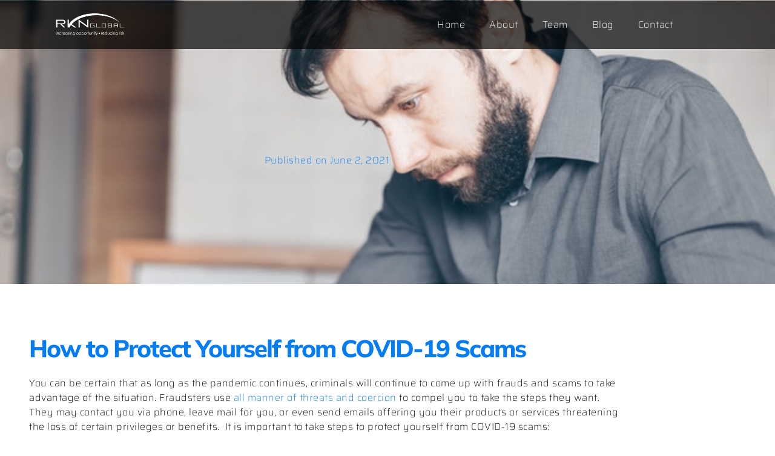

--- FILE ---
content_type: text/html; charset=UTF-8
request_url: https://www.rknglobal.info/2021/06/02/how-to-protect-yourself-from-covid-19-scams/
body_size: 14213
content:
<!doctype html>
<html lang="en-US">
<head>
	<meta charset="UTF-8">
	<meta name="viewport" content="width=device-width, initial-scale=1">
	<link rel="profile" href="https://gmpg.org/xfn/11">
	<meta name='robots' content='index, follow, max-image-preview:large, max-snippet:-1, max-video-preview:-1' />

	<!-- This site is optimized with the Yoast SEO plugin v26.8 - https://yoast.com/product/yoast-seo-wordpress/ -->
	<title>RKN Global discusses how to protect yourself from COVID-19 Scams</title>
	<meta name="description" content="RKN Global notes that scammers take advantage of the COVID -19 pandemic to steal money and information. Protect yourself from COVID-19 scams." />
	<link rel="canonical" href="https://www.rknglobal.info/2021/06/02/how-to-protect-yourself-from-covid-19-scams/" />
	<meta property="og:locale" content="en_US" />
	<meta property="og:type" content="article" />
	<meta property="og:title" content="RKN Global discusses how to protect yourself from COVID-19 Scams" />
	<meta property="og:description" content="RKN Global notes that scammers take advantage of the COVID -19 pandemic to steal money and information. Protect yourself from COVID-19 scams." />
	<meta property="og:url" content="https://www.rknglobal.info/2021/06/02/how-to-protect-yourself-from-covid-19-scams/" />
	<meta property="og:site_name" content="RKN Global" />
	<meta property="article:published_time" content="2021-06-02T11:06:09+00:00" />
	<meta property="article:modified_time" content="2023-12-27T19:17:53+00:00" />
	<meta property="og:image" content="https://www.rknglobal.info/wp-content/uploads/2021/06/pexels-mikhail-nilov-7534794.jpg" />
	<meta property="og:image:width" content="640" />
	<meta property="og:image:height" content="426" />
	<meta property="og:image:type" content="image/jpeg" />
	<meta name="author" content="RKN Global" />
	<meta name="twitter:card" content="summary_large_image" />
	<meta name="twitter:label1" content="Written by" />
	<meta name="twitter:data1" content="RKN Global" />
	<meta name="twitter:label2" content="Est. reading time" />
	<meta name="twitter:data2" content="3 minutes" />
	<script type="application/ld+json" class="yoast-schema-graph">{"@context":"https://schema.org","@graph":[{"@type":"Article","@id":"https://www.rknglobal.info/2021/06/02/how-to-protect-yourself-from-covid-19-scams/#article","isPartOf":{"@id":"https://www.rknglobal.info/2021/06/02/how-to-protect-yourself-from-covid-19-scams/"},"author":{"name":"RKN Global","@id":"https://www.rknglobal.info/#/schema/person/06f84e9926ac0919e81bc046865aa02d"},"headline":"How to Protect Yourself from COVID-19 Scams","datePublished":"2021-06-02T11:06:09+00:00","dateModified":"2023-12-27T19:17:53+00:00","mainEntityOfPage":{"@id":"https://www.rknglobal.info/2021/06/02/how-to-protect-yourself-from-covid-19-scams/"},"wordCount":539,"publisher":{"@id":"https://www.rknglobal.info/#organization"},"image":{"@id":"https://www.rknglobal.info/2021/06/02/how-to-protect-yourself-from-covid-19-scams/#primaryimage"},"thumbnailUrl":"https://www.rknglobal.info/wp-content/uploads/2021/06/pexels-mikhail-nilov-7534794.jpg","inLanguage":"en-US"},{"@type":"WebPage","@id":"https://www.rknglobal.info/2021/06/02/how-to-protect-yourself-from-covid-19-scams/","url":"https://www.rknglobal.info/2021/06/02/how-to-protect-yourself-from-covid-19-scams/","name":"RKN Global discusses how to protect yourself from COVID-19 Scams","isPartOf":{"@id":"https://www.rknglobal.info/#website"},"primaryImageOfPage":{"@id":"https://www.rknglobal.info/2021/06/02/how-to-protect-yourself-from-covid-19-scams/#primaryimage"},"image":{"@id":"https://www.rknglobal.info/2021/06/02/how-to-protect-yourself-from-covid-19-scams/#primaryimage"},"thumbnailUrl":"https://www.rknglobal.info/wp-content/uploads/2021/06/pexels-mikhail-nilov-7534794.jpg","datePublished":"2021-06-02T11:06:09+00:00","dateModified":"2023-12-27T19:17:53+00:00","description":"RKN Global notes that scammers take advantage of the COVID -19 pandemic to steal money and information. Protect yourself from COVID-19 scams.","breadcrumb":{"@id":"https://www.rknglobal.info/2021/06/02/how-to-protect-yourself-from-covid-19-scams/#breadcrumb"},"inLanguage":"en-US","potentialAction":[{"@type":"ReadAction","target":["https://www.rknglobal.info/2021/06/02/how-to-protect-yourself-from-covid-19-scams/"]}]},{"@type":"ImageObject","inLanguage":"en-US","@id":"https://www.rknglobal.info/2021/06/02/how-to-protect-yourself-from-covid-19-scams/#primaryimage","url":"https://www.rknglobal.info/wp-content/uploads/2021/06/pexels-mikhail-nilov-7534794.jpg","contentUrl":"https://www.rknglobal.info/wp-content/uploads/2021/06/pexels-mikhail-nilov-7534794.jpg","width":640,"height":426,"caption":"How to protect yourself from COVID-19 Scams"},{"@type":"BreadcrumbList","@id":"https://www.rknglobal.info/2021/06/02/how-to-protect-yourself-from-covid-19-scams/#breadcrumb","itemListElement":[{"@type":"ListItem","position":1,"name":"Home","item":"https://www.rknglobal.info/"},{"@type":"ListItem","position":2,"name":"Blog","item":"https://www.rknglobal.info/blog/"},{"@type":"ListItem","position":3,"name":"How to Protect Yourself from COVID-19 Scams"}]},{"@type":"WebSite","@id":"https://www.rknglobal.info/#website","url":"https://www.rknglobal.info/","name":"RKN Global","description":"Ronald Noble | Anti Corruption","publisher":{"@id":"https://www.rknglobal.info/#organization"},"potentialAction":[{"@type":"SearchAction","target":{"@type":"EntryPoint","urlTemplate":"https://www.rknglobal.info/?s={search_term_string}"},"query-input":{"@type":"PropertyValueSpecification","valueRequired":true,"valueName":"search_term_string"}}],"inLanguage":"en-US"},{"@type":"Organization","@id":"https://www.rknglobal.info/#organization","name":"RKN Global","url":"https://www.rknglobal.info/","logo":{"@type":"ImageObject","inLanguage":"en-US","@id":"https://www.rknglobal.info/#/schema/logo/image/","url":"https://www.rknglobal.info/wp-content/uploads/2023/01/RKN_LOGO_BLACK_WEB.png","contentUrl":"https://www.rknglobal.info/wp-content/uploads/2023/01/RKN_LOGO_BLACK_WEB.png","width":220,"height":89,"caption":"RKN Global"},"image":{"@id":"https://www.rknglobal.info/#/schema/logo/image/"}},{"@type":"Person","@id":"https://www.rknglobal.info/#/schema/person/06f84e9926ac0919e81bc046865aa02d","name":"RKN Global","image":{"@type":"ImageObject","inLanguage":"en-US","@id":"https://www.rknglobal.info/#/schema/person/image/","url":"https://secure.gravatar.com/avatar/?s=96&r=g","contentUrl":"https://secure.gravatar.com/avatar/?s=96&r=g","caption":"RKN Global"},"url":"https://www.rknglobal.info/author/rkn-global/"}]}</script>
	<!-- / Yoast SEO plugin. -->


<link rel='dns-prefetch' href='//www.rknglobal.info' />
<link rel="alternate" type="application/rss+xml" title="RKN Global &raquo; Feed" href="https://www.rknglobal.info/feed/" />
<link rel="alternate" title="oEmbed (JSON)" type="application/json+oembed" href="https://www.rknglobal.info/wp-json/oembed/1.0/embed?url=https%3A%2F%2Fwww.rknglobal.info%2F2021%2F06%2F02%2Fhow-to-protect-yourself-from-covid-19-scams%2F" />
<link rel="alternate" title="oEmbed (XML)" type="text/xml+oembed" href="https://www.rknglobal.info/wp-json/oembed/1.0/embed?url=https%3A%2F%2Fwww.rknglobal.info%2F2021%2F06%2F02%2Fhow-to-protect-yourself-from-covid-19-scams%2F&#038;format=xml" />
<style id='wp-img-auto-sizes-contain-inline-css'>
img:is([sizes=auto i],[sizes^="auto," i]){contain-intrinsic-size:3000px 1500px}
/*# sourceURL=wp-img-auto-sizes-contain-inline-css */
</style>
<style id='wp-emoji-styles-inline-css'>

	img.wp-smiley, img.emoji {
		display: inline !important;
		border: none !important;
		box-shadow: none !important;
		height: 1em !important;
		width: 1em !important;
		margin: 0 0.07em !important;
		vertical-align: -0.1em !important;
		background: none !important;
		padding: 0 !important;
	}
/*# sourceURL=wp-emoji-styles-inline-css */
</style>
<link rel='stylesheet' id='wp-block-library-css' href='https://www.rknglobal.info/wp-includes/css/dist/block-library/style.min.css?ver=6.9' media='all' />
<style id='collapsing-categories-style-inline-css'>


/*# sourceURL=https://www.rknglobal.info/wp-content/plugins/collapsing-archives/build/style-index.css */
</style>
<style id='global-styles-inline-css'>
:root{--wp--preset--aspect-ratio--square: 1;--wp--preset--aspect-ratio--4-3: 4/3;--wp--preset--aspect-ratio--3-4: 3/4;--wp--preset--aspect-ratio--3-2: 3/2;--wp--preset--aspect-ratio--2-3: 2/3;--wp--preset--aspect-ratio--16-9: 16/9;--wp--preset--aspect-ratio--9-16: 9/16;--wp--preset--color--black: #000000;--wp--preset--color--cyan-bluish-gray: #abb8c3;--wp--preset--color--white: #ffffff;--wp--preset--color--pale-pink: #f78da7;--wp--preset--color--vivid-red: #cf2e2e;--wp--preset--color--luminous-vivid-orange: #ff6900;--wp--preset--color--luminous-vivid-amber: #fcb900;--wp--preset--color--light-green-cyan: #7bdcb5;--wp--preset--color--vivid-green-cyan: #00d084;--wp--preset--color--pale-cyan-blue: #8ed1fc;--wp--preset--color--vivid-cyan-blue: #0693e3;--wp--preset--color--vivid-purple: #9b51e0;--wp--preset--gradient--vivid-cyan-blue-to-vivid-purple: linear-gradient(135deg,rgb(6,147,227) 0%,rgb(155,81,224) 100%);--wp--preset--gradient--light-green-cyan-to-vivid-green-cyan: linear-gradient(135deg,rgb(122,220,180) 0%,rgb(0,208,130) 100%);--wp--preset--gradient--luminous-vivid-amber-to-luminous-vivid-orange: linear-gradient(135deg,rgb(252,185,0) 0%,rgb(255,105,0) 100%);--wp--preset--gradient--luminous-vivid-orange-to-vivid-red: linear-gradient(135deg,rgb(255,105,0) 0%,rgb(207,46,46) 100%);--wp--preset--gradient--very-light-gray-to-cyan-bluish-gray: linear-gradient(135deg,rgb(238,238,238) 0%,rgb(169,184,195) 100%);--wp--preset--gradient--cool-to-warm-spectrum: linear-gradient(135deg,rgb(74,234,220) 0%,rgb(151,120,209) 20%,rgb(207,42,186) 40%,rgb(238,44,130) 60%,rgb(251,105,98) 80%,rgb(254,248,76) 100%);--wp--preset--gradient--blush-light-purple: linear-gradient(135deg,rgb(255,206,236) 0%,rgb(152,150,240) 100%);--wp--preset--gradient--blush-bordeaux: linear-gradient(135deg,rgb(254,205,165) 0%,rgb(254,45,45) 50%,rgb(107,0,62) 100%);--wp--preset--gradient--luminous-dusk: linear-gradient(135deg,rgb(255,203,112) 0%,rgb(199,81,192) 50%,rgb(65,88,208) 100%);--wp--preset--gradient--pale-ocean: linear-gradient(135deg,rgb(255,245,203) 0%,rgb(182,227,212) 50%,rgb(51,167,181) 100%);--wp--preset--gradient--electric-grass: linear-gradient(135deg,rgb(202,248,128) 0%,rgb(113,206,126) 100%);--wp--preset--gradient--midnight: linear-gradient(135deg,rgb(2,3,129) 0%,rgb(40,116,252) 100%);--wp--preset--font-size--small: 13px;--wp--preset--font-size--medium: 20px;--wp--preset--font-size--large: 36px;--wp--preset--font-size--x-large: 42px;--wp--preset--spacing--20: 0.44rem;--wp--preset--spacing--30: 0.67rem;--wp--preset--spacing--40: 1rem;--wp--preset--spacing--50: 1.5rem;--wp--preset--spacing--60: 2.25rem;--wp--preset--spacing--70: 3.38rem;--wp--preset--spacing--80: 5.06rem;--wp--preset--shadow--natural: 6px 6px 9px rgba(0, 0, 0, 0.2);--wp--preset--shadow--deep: 12px 12px 50px rgba(0, 0, 0, 0.4);--wp--preset--shadow--sharp: 6px 6px 0px rgba(0, 0, 0, 0.2);--wp--preset--shadow--outlined: 6px 6px 0px -3px rgb(255, 255, 255), 6px 6px rgb(0, 0, 0);--wp--preset--shadow--crisp: 6px 6px 0px rgb(0, 0, 0);}:root { --wp--style--global--content-size: 800px;--wp--style--global--wide-size: 1200px; }:where(body) { margin: 0; }.wp-site-blocks > .alignleft { float: left; margin-right: 2em; }.wp-site-blocks > .alignright { float: right; margin-left: 2em; }.wp-site-blocks > .aligncenter { justify-content: center; margin-left: auto; margin-right: auto; }:where(.wp-site-blocks) > * { margin-block-start: 24px; margin-block-end: 0; }:where(.wp-site-blocks) > :first-child { margin-block-start: 0; }:where(.wp-site-blocks) > :last-child { margin-block-end: 0; }:root { --wp--style--block-gap: 24px; }:root :where(.is-layout-flow) > :first-child{margin-block-start: 0;}:root :where(.is-layout-flow) > :last-child{margin-block-end: 0;}:root :where(.is-layout-flow) > *{margin-block-start: 24px;margin-block-end: 0;}:root :where(.is-layout-constrained) > :first-child{margin-block-start: 0;}:root :where(.is-layout-constrained) > :last-child{margin-block-end: 0;}:root :where(.is-layout-constrained) > *{margin-block-start: 24px;margin-block-end: 0;}:root :where(.is-layout-flex){gap: 24px;}:root :where(.is-layout-grid){gap: 24px;}.is-layout-flow > .alignleft{float: left;margin-inline-start: 0;margin-inline-end: 2em;}.is-layout-flow > .alignright{float: right;margin-inline-start: 2em;margin-inline-end: 0;}.is-layout-flow > .aligncenter{margin-left: auto !important;margin-right: auto !important;}.is-layout-constrained > .alignleft{float: left;margin-inline-start: 0;margin-inline-end: 2em;}.is-layout-constrained > .alignright{float: right;margin-inline-start: 2em;margin-inline-end: 0;}.is-layout-constrained > .aligncenter{margin-left: auto !important;margin-right: auto !important;}.is-layout-constrained > :where(:not(.alignleft):not(.alignright):not(.alignfull)){max-width: var(--wp--style--global--content-size);margin-left: auto !important;margin-right: auto !important;}.is-layout-constrained > .alignwide{max-width: var(--wp--style--global--wide-size);}body .is-layout-flex{display: flex;}.is-layout-flex{flex-wrap: wrap;align-items: center;}.is-layout-flex > :is(*, div){margin: 0;}body .is-layout-grid{display: grid;}.is-layout-grid > :is(*, div){margin: 0;}body{padding-top: 0px;padding-right: 0px;padding-bottom: 0px;padding-left: 0px;}a:where(:not(.wp-element-button)){text-decoration: underline;}:root :where(.wp-element-button, .wp-block-button__link){background-color: #32373c;border-width: 0;color: #fff;font-family: inherit;font-size: inherit;font-style: inherit;font-weight: inherit;letter-spacing: inherit;line-height: inherit;padding-top: calc(0.667em + 2px);padding-right: calc(1.333em + 2px);padding-bottom: calc(0.667em + 2px);padding-left: calc(1.333em + 2px);text-decoration: none;text-transform: inherit;}.has-black-color{color: var(--wp--preset--color--black) !important;}.has-cyan-bluish-gray-color{color: var(--wp--preset--color--cyan-bluish-gray) !important;}.has-white-color{color: var(--wp--preset--color--white) !important;}.has-pale-pink-color{color: var(--wp--preset--color--pale-pink) !important;}.has-vivid-red-color{color: var(--wp--preset--color--vivid-red) !important;}.has-luminous-vivid-orange-color{color: var(--wp--preset--color--luminous-vivid-orange) !important;}.has-luminous-vivid-amber-color{color: var(--wp--preset--color--luminous-vivid-amber) !important;}.has-light-green-cyan-color{color: var(--wp--preset--color--light-green-cyan) !important;}.has-vivid-green-cyan-color{color: var(--wp--preset--color--vivid-green-cyan) !important;}.has-pale-cyan-blue-color{color: var(--wp--preset--color--pale-cyan-blue) !important;}.has-vivid-cyan-blue-color{color: var(--wp--preset--color--vivid-cyan-blue) !important;}.has-vivid-purple-color{color: var(--wp--preset--color--vivid-purple) !important;}.has-black-background-color{background-color: var(--wp--preset--color--black) !important;}.has-cyan-bluish-gray-background-color{background-color: var(--wp--preset--color--cyan-bluish-gray) !important;}.has-white-background-color{background-color: var(--wp--preset--color--white) !important;}.has-pale-pink-background-color{background-color: var(--wp--preset--color--pale-pink) !important;}.has-vivid-red-background-color{background-color: var(--wp--preset--color--vivid-red) !important;}.has-luminous-vivid-orange-background-color{background-color: var(--wp--preset--color--luminous-vivid-orange) !important;}.has-luminous-vivid-amber-background-color{background-color: var(--wp--preset--color--luminous-vivid-amber) !important;}.has-light-green-cyan-background-color{background-color: var(--wp--preset--color--light-green-cyan) !important;}.has-vivid-green-cyan-background-color{background-color: var(--wp--preset--color--vivid-green-cyan) !important;}.has-pale-cyan-blue-background-color{background-color: var(--wp--preset--color--pale-cyan-blue) !important;}.has-vivid-cyan-blue-background-color{background-color: var(--wp--preset--color--vivid-cyan-blue) !important;}.has-vivid-purple-background-color{background-color: var(--wp--preset--color--vivid-purple) !important;}.has-black-border-color{border-color: var(--wp--preset--color--black) !important;}.has-cyan-bluish-gray-border-color{border-color: var(--wp--preset--color--cyan-bluish-gray) !important;}.has-white-border-color{border-color: var(--wp--preset--color--white) !important;}.has-pale-pink-border-color{border-color: var(--wp--preset--color--pale-pink) !important;}.has-vivid-red-border-color{border-color: var(--wp--preset--color--vivid-red) !important;}.has-luminous-vivid-orange-border-color{border-color: var(--wp--preset--color--luminous-vivid-orange) !important;}.has-luminous-vivid-amber-border-color{border-color: var(--wp--preset--color--luminous-vivid-amber) !important;}.has-light-green-cyan-border-color{border-color: var(--wp--preset--color--light-green-cyan) !important;}.has-vivid-green-cyan-border-color{border-color: var(--wp--preset--color--vivid-green-cyan) !important;}.has-pale-cyan-blue-border-color{border-color: var(--wp--preset--color--pale-cyan-blue) !important;}.has-vivid-cyan-blue-border-color{border-color: var(--wp--preset--color--vivid-cyan-blue) !important;}.has-vivid-purple-border-color{border-color: var(--wp--preset--color--vivid-purple) !important;}.has-vivid-cyan-blue-to-vivid-purple-gradient-background{background: var(--wp--preset--gradient--vivid-cyan-blue-to-vivid-purple) !important;}.has-light-green-cyan-to-vivid-green-cyan-gradient-background{background: var(--wp--preset--gradient--light-green-cyan-to-vivid-green-cyan) !important;}.has-luminous-vivid-amber-to-luminous-vivid-orange-gradient-background{background: var(--wp--preset--gradient--luminous-vivid-amber-to-luminous-vivid-orange) !important;}.has-luminous-vivid-orange-to-vivid-red-gradient-background{background: var(--wp--preset--gradient--luminous-vivid-orange-to-vivid-red) !important;}.has-very-light-gray-to-cyan-bluish-gray-gradient-background{background: var(--wp--preset--gradient--very-light-gray-to-cyan-bluish-gray) !important;}.has-cool-to-warm-spectrum-gradient-background{background: var(--wp--preset--gradient--cool-to-warm-spectrum) !important;}.has-blush-light-purple-gradient-background{background: var(--wp--preset--gradient--blush-light-purple) !important;}.has-blush-bordeaux-gradient-background{background: var(--wp--preset--gradient--blush-bordeaux) !important;}.has-luminous-dusk-gradient-background{background: var(--wp--preset--gradient--luminous-dusk) !important;}.has-pale-ocean-gradient-background{background: var(--wp--preset--gradient--pale-ocean) !important;}.has-electric-grass-gradient-background{background: var(--wp--preset--gradient--electric-grass) !important;}.has-midnight-gradient-background{background: var(--wp--preset--gradient--midnight) !important;}.has-small-font-size{font-size: var(--wp--preset--font-size--small) !important;}.has-medium-font-size{font-size: var(--wp--preset--font-size--medium) !important;}.has-large-font-size{font-size: var(--wp--preset--font-size--large) !important;}.has-x-large-font-size{font-size: var(--wp--preset--font-size--x-large) !important;}
:root :where(.wp-block-pullquote){font-size: 1.5em;line-height: 1.6;}
/*# sourceURL=global-styles-inline-css */
</style>
<link rel='stylesheet' id='qi-addons-for-elementor-grid-style-css' href='https://www.rknglobal.info/wp-content/plugins/qi-addons-for-elementor/assets/css/grid.min.css?ver=1.9.5' media='all' />
<link rel='stylesheet' id='qi-addons-for-elementor-helper-parts-style-css' href='https://www.rknglobal.info/wp-content/plugins/qi-addons-for-elementor/assets/css/helper-parts.min.css?ver=1.9.5' media='all' />
<link rel='stylesheet' id='qi-addons-for-elementor-style-css' href='https://www.rknglobal.info/wp-content/plugins/qi-addons-for-elementor/assets/css/main.min.css?ver=1.9.5' media='all' />
<link rel='stylesheet' id='hello-elementor-css' href='https://www.rknglobal.info/wp-content/themes/hello-elementor/assets/css/reset.css?ver=3.4.5' media='all' />
<link rel='stylesheet' id='hello-elementor-theme-style-css' href='https://www.rknglobal.info/wp-content/themes/hello-elementor/assets/css/theme.css?ver=3.4.5' media='all' />
<link rel='stylesheet' id='hello-elementor-header-footer-css' href='https://www.rknglobal.info/wp-content/themes/hello-elementor/assets/css/header-footer.css?ver=3.4.5' media='all' />
<link rel='stylesheet' id='elementor-frontend-css' href='https://www.rknglobal.info/wp-content/plugins/elementor/assets/css/frontend.min.css?ver=3.34.2' media='all' />
<style id='elementor-frontend-inline-css'>
.elementor-2550 .elementor-element.elementor-element-79ecc7ea:not(.elementor-motion-effects-element-type-background), .elementor-2550 .elementor-element.elementor-element-79ecc7ea > .elementor-motion-effects-container > .elementor-motion-effects-layer{background-image:url("https://www.rknglobal.info/wp-content/uploads/2021/06/pexels-mikhail-nilov-7534794.jpg");}
/*# sourceURL=elementor-frontend-inline-css */
</style>
<link rel='stylesheet' id='elementor-post-11-css' href='https://www.rknglobal.info/wp-content/uploads/elementor/css/post-11.css?ver=1769286094' media='all' />
<link rel='stylesheet' id='widget-menu-anchor-css' href='https://www.rknglobal.info/wp-content/plugins/elementor/assets/css/widget-menu-anchor.min.css?ver=3.34.2' media='all' />
<link rel='stylesheet' id='widget-image-css' href='https://www.rknglobal.info/wp-content/plugins/elementor/assets/css/widget-image.min.css?ver=3.34.2' media='all' />
<link rel='stylesheet' id='widget-nav-menu-css' href='https://www.rknglobal.info/wp-content/plugins/elementor-pro/assets/css/widget-nav-menu.min.css?ver=3.33.2' media='all' />
<link rel='stylesheet' id='e-sticky-css' href='https://www.rknglobal.info/wp-content/plugins/elementor-pro/assets/css/modules/sticky.min.css?ver=3.33.2' media='all' />
<link rel='stylesheet' id='e-animation-grow-css' href='https://www.rknglobal.info/wp-content/plugins/elementor/assets/lib/animations/styles/e-animation-grow.min.css?ver=3.34.2' media='all' />
<link rel='stylesheet' id='widget-social-icons-css' href='https://www.rknglobal.info/wp-content/plugins/elementor/assets/css/widget-social-icons.min.css?ver=3.34.2' media='all' />
<link rel='stylesheet' id='e-apple-webkit-css' href='https://www.rknglobal.info/wp-content/plugins/elementor/assets/css/conditionals/apple-webkit.min.css?ver=3.34.2' media='all' />
<link rel='stylesheet' id='widget-icon-list-css' href='https://www.rknglobal.info/wp-content/plugins/elementor/assets/css/widget-icon-list.min.css?ver=3.34.2' media='all' />
<link rel='stylesheet' id='widget-post-info-css' href='https://www.rknglobal.info/wp-content/plugins/elementor-pro/assets/css/widget-post-info.min.css?ver=3.33.2' media='all' />
<link rel='stylesheet' id='elementor-icons-shared-0-css' href='https://www.rknglobal.info/wp-content/plugins/elementor/assets/lib/font-awesome/css/fontawesome.min.css?ver=5.15.3' media='all' />
<link rel='stylesheet' id='elementor-icons-fa-regular-css' href='https://www.rknglobal.info/wp-content/plugins/elementor/assets/lib/font-awesome/css/regular.min.css?ver=5.15.3' media='all' />
<link rel='stylesheet' id='elementor-icons-fa-solid-css' href='https://www.rknglobal.info/wp-content/plugins/elementor/assets/lib/font-awesome/css/solid.min.css?ver=5.15.3' media='all' />
<link rel='stylesheet' id='e-motion-fx-css' href='https://www.rknglobal.info/wp-content/plugins/elementor-pro/assets/css/modules/motion-fx.min.css?ver=3.33.2' media='all' />
<link rel='stylesheet' id='widget-heading-css' href='https://www.rknglobal.info/wp-content/plugins/elementor/assets/css/widget-heading.min.css?ver=3.34.2' media='all' />
<link rel='stylesheet' id='widget-author-box-css' href='https://www.rknglobal.info/wp-content/plugins/elementor-pro/assets/css/widget-author-box.min.css?ver=3.33.2' media='all' />
<link rel='stylesheet' id='widget-share-buttons-css' href='https://www.rknglobal.info/wp-content/plugins/elementor-pro/assets/css/widget-share-buttons.min.css?ver=3.33.2' media='all' />
<link rel='stylesheet' id='elementor-icons-fa-brands-css' href='https://www.rknglobal.info/wp-content/plugins/elementor/assets/lib/font-awesome/css/brands.min.css?ver=5.15.3' media='all' />
<link rel='stylesheet' id='widget-posts-css' href='https://www.rknglobal.info/wp-content/plugins/elementor-pro/assets/css/widget-posts.min.css?ver=3.33.2' media='all' />
<link rel='stylesheet' id='e-animation-fadeIn-css' href='https://www.rknglobal.info/wp-content/plugins/elementor/assets/lib/animations/styles/fadeIn.min.css?ver=3.34.2' media='all' />
<link rel='stylesheet' id='e-animation-fadeInUp-css' href='https://www.rknglobal.info/wp-content/plugins/elementor/assets/lib/animations/styles/fadeInUp.min.css?ver=3.34.2' media='all' />
<link rel='stylesheet' id='e-popup-css' href='https://www.rknglobal.info/wp-content/plugins/elementor-pro/assets/css/conditionals/popup.min.css?ver=3.33.2' media='all' />
<link rel='stylesheet' id='elementor-icons-css' href='https://www.rknglobal.info/wp-content/plugins/elementor/assets/lib/eicons/css/elementor-icons.min.css?ver=5.46.0' media='all' />
<link rel='stylesheet' id='elementor-post-2998-css' href='https://www.rknglobal.info/wp-content/uploads/elementor/css/post-2998.css?ver=1769286094' media='all' />
<link rel='stylesheet' id='elementor-post-2949-css' href='https://www.rknglobal.info/wp-content/uploads/elementor/css/post-2949.css?ver=1769286094' media='all' />
<link rel='stylesheet' id='elementor-post-2550-css' href='https://www.rknglobal.info/wp-content/uploads/elementor/css/post-2550.css?ver=1769286094' media='all' />
<link rel='stylesheet' id='elementor-post-150-css' href='https://www.rknglobal.info/wp-content/uploads/elementor/css/post-150.css?ver=1769286094' media='all' />
<link rel='stylesheet' id='swiper-css' href='https://www.rknglobal.info/wp-content/plugins/qi-addons-for-elementor/assets/plugins/swiper/8.4.5/swiper.min.css?ver=8.4.5' media='all' />
<link rel='stylesheet' id='ekit-widget-styles-css' href='https://www.rknglobal.info/wp-content/plugins/elementskit-lite/widgets/init/assets/css/widget-styles.css?ver=3.7.8' media='all' />
<link rel='stylesheet' id='ekit-responsive-css' href='https://www.rknglobal.info/wp-content/plugins/elementskit-lite/widgets/init/assets/css/responsive.css?ver=3.7.8' media='all' />
<link rel='stylesheet' id='elementor-gf-local-roboto-css' href='https://www.rknglobal.info/wp-content/uploads/elementor/google-fonts/css/roboto.css?ver=1742239867' media='all' />
<link rel='stylesheet' id='elementor-gf-local-robotoslab-css' href='https://www.rknglobal.info/wp-content/uploads/elementor/google-fonts/css/robotoslab.css?ver=1742239868' media='all' />
<link rel='stylesheet' id='elementor-gf-local-saira-css' href='https://www.rknglobal.info/wp-content/uploads/elementor/google-fonts/css/saira.css?ver=1742239870' media='all' />
<link rel='stylesheet' id='elementor-gf-local-mulish-css' href='https://www.rknglobal.info/wp-content/uploads/elementor/google-fonts/css/mulish.css?ver=1742239872' media='all' />
<link rel='stylesheet' id='elementor-gf-local-spacegrotesk-css' href='https://www.rknglobal.info/wp-content/uploads/elementor/google-fonts/css/spacegrotesk.css?ver=1742239873' media='all' />
<link rel='stylesheet' id='elementor-gf-local-chivo-css' href='https://www.rknglobal.info/wp-content/uploads/elementor/google-fonts/css/chivo.css?ver=1742239875' media='all' />
<script src="https://www.rknglobal.info/wp-includes/js/jquery/jquery.min.js?ver=3.7.1" id="jquery-core-js"></script>
<script src="https://www.rknglobal.info/wp-includes/js/jquery/jquery-migrate.min.js?ver=3.4.1" id="jquery-migrate-js"></script>
<link rel="https://api.w.org/" href="https://www.rknglobal.info/wp-json/" /><link rel="alternate" title="JSON" type="application/json" href="https://www.rknglobal.info/wp-json/wp/v2/posts/1547" /><link rel="EditURI" type="application/rsd+xml" title="RSD" href="https://www.rknglobal.info/xmlrpc.php?rsd" />
<meta name="generator" content="WordPress 6.9" />
<link rel='shortlink' href='https://www.rknglobal.info/?p=1547' />
<meta name="generator" content="Elementor 3.34.2; features: additional_custom_breakpoints; settings: css_print_method-external, google_font-enabled, font_display-swap">
			<style>
				.e-con.e-parent:nth-of-type(n+4):not(.e-lazyloaded):not(.e-no-lazyload),
				.e-con.e-parent:nth-of-type(n+4):not(.e-lazyloaded):not(.e-no-lazyload) * {
					background-image: none !important;
				}
				@media screen and (max-height: 1024px) {
					.e-con.e-parent:nth-of-type(n+3):not(.e-lazyloaded):not(.e-no-lazyload),
					.e-con.e-parent:nth-of-type(n+3):not(.e-lazyloaded):not(.e-no-lazyload) * {
						background-image: none !important;
					}
				}
				@media screen and (max-height: 640px) {
					.e-con.e-parent:nth-of-type(n+2):not(.e-lazyloaded):not(.e-no-lazyload),
					.e-con.e-parent:nth-of-type(n+2):not(.e-lazyloaded):not(.e-no-lazyload) * {
						background-image: none !important;
					}
				}
			</style>
			<link rel="icon" href="https://www.rknglobal.info/wp-content/uploads/2023/01/site-Icon-150x150.png" sizes="32x32" />
<link rel="icon" href="https://www.rknglobal.info/wp-content/uploads/2023/01/site-Icon.png" sizes="192x192" />
<link rel="apple-touch-icon" href="https://www.rknglobal.info/wp-content/uploads/2023/01/site-Icon.png" />
<meta name="msapplication-TileImage" content="https://www.rknglobal.info/wp-content/uploads/2023/01/site-Icon.png" />
</head>
<body class="wp-singular post-template-default single single-post postid-1547 single-format-standard wp-custom-logo wp-embed-responsive wp-theme-hello-elementor qodef-qi--no-touch qi-addons-for-elementor-1.9.5 hello-elementor-default elementor-default elementor-kit-11 elementor-page-2550">


<a class="skip-link screen-reader-text" href="#content">Skip to content</a>

		<header data-elementor-type="header" data-elementor-id="2998" class="elementor elementor-2998 elementor-location-header" data-elementor-post-type="elementor_library">
					<section class="elementor-section elementor-top-section elementor-element elementor-element-2f2dd3d6 elementor-section-boxed elementor-section-height-default elementor-section-height-default" data-id="2f2dd3d6" data-element_type="section">
						<div class="elementor-container elementor-column-gap-no">
					<div class="elementor-column elementor-col-100 elementor-top-column elementor-element elementor-element-25912f04" data-id="25912f04" data-element_type="column">
			<div class="elementor-widget-wrap elementor-element-populated">
						<div class="elementor-element elementor-element-6d3e7778 elementor-widget elementor-widget-menu-anchor" data-id="6d3e7778" data-element_type="widget" data-widget_type="menu-anchor.default">
				<div class="elementor-widget-container">
							<div class="elementor-menu-anchor" id="tophome"></div>
						</div>
				</div>
					</div>
		</div>
					</div>
		</section>
				<section class="elementor-section elementor-top-section elementor-element elementor-element-f43103 elementor-section-height-min-height elementor-section-content-middle elementor-section-full_width elementor-section-height-default elementor-section-items-middle" data-id="f43103" data-element_type="section" data-settings="{&quot;sticky&quot;:&quot;top&quot;,&quot;sticky_effects_offset&quot;:100,&quot;background_background&quot;:&quot;classic&quot;,&quot;sticky_on&quot;:[&quot;desktop&quot;,&quot;tablet&quot;,&quot;mobile&quot;],&quot;sticky_offset&quot;:0,&quot;sticky_anchor_link_offset&quot;:0}">
							<div class="elementor-background-overlay"></div>
							<div class="elementor-container elementor-column-gap-no">
					<div class="elementor-column elementor-col-33 elementor-top-column elementor-element elementor-element-73b83381" data-id="73b83381" data-element_type="column">
			<div class="elementor-widget-wrap elementor-element-populated">
						<div class="elementor-element elementor-element-714e38e6 logo elementor-widget elementor-widget-image" data-id="714e38e6" data-element_type="widget" data-widget_type="image.default">
				<div class="elementor-widget-container">
																<a href="https://www.rknglobal.info">
							<img width="220" height="89" src="https://www.rknglobal.info/wp-content/uploads/2023/02/RKN_LOGO_WHITE_WEB.png" class="attachment-full size-full wp-image-2996" alt="" />								</a>
															</div>
				</div>
					</div>
		</div>
				<div class="elementor-column elementor-col-33 elementor-top-column elementor-element elementor-element-566dc21a" data-id="566dc21a" data-element_type="column">
			<div class="elementor-widget-wrap elementor-element-populated">
						<div class="elementor-element elementor-element-5c1e1cbe elementor-nav-menu--stretch elementor-nav-menu__align-end elementor-nav-menu--dropdown-tablet elementor-nav-menu__text-align-aside elementor-nav-menu--toggle elementor-nav-menu--burger elementor-widget elementor-widget-nav-menu" data-id="5c1e1cbe" data-element_type="widget" data-settings="{&quot;full_width&quot;:&quot;stretch&quot;,&quot;layout&quot;:&quot;horizontal&quot;,&quot;submenu_icon&quot;:{&quot;value&quot;:&quot;&lt;i class=\&quot;fas fa-caret-down\&quot; aria-hidden=\&quot;true\&quot;&gt;&lt;\/i&gt;&quot;,&quot;library&quot;:&quot;fa-solid&quot;},&quot;toggle&quot;:&quot;burger&quot;}" data-widget_type="nav-menu.default">
				<div class="elementor-widget-container">
								<nav aria-label="Menu" class="elementor-nav-menu--main elementor-nav-menu__container elementor-nav-menu--layout-horizontal e--pointer-none">
				<ul id="menu-1-5c1e1cbe" class="elementor-nav-menu"><li class="menu-item menu-item-type-post_type menu-item-object-page menu-item-home menu-item-3031"><a href="https://www.rknglobal.info/" class="elementor-item">Home</a></li>
<li class="menu-item menu-item-type-custom menu-item-object-custom menu-item-home menu-item-187"><a href="http://www.rknglobal.info/#about" class="elementor-item elementor-item-anchor">About</a></li>
<li class="menu-item menu-item-type-custom menu-item-object-custom menu-item-home menu-item-3086"><a href="http://www.rknglobal.info/#team" class="elementor-item elementor-item-anchor">Team</a></li>
<li class="menu-item menu-item-type-post_type menu-item-object-page current_page_parent menu-item-2570"><a href="https://www.rknglobal.info/blog/" class="elementor-item">Blog</a></li>
<li class="menu-item menu-item-type-post_type menu-item-object-page menu-item-2994"><a href="https://www.rknglobal.info/contact/" class="elementor-item">Contact</a></li>
</ul>			</nav>
					<div class="elementor-menu-toggle" role="button" tabindex="0" aria-label="Menu Toggle" aria-expanded="false">
			<i aria-hidden="true" role="presentation" class="elementor-menu-toggle__icon--open eicon-menu-bar"></i><i aria-hidden="true" role="presentation" class="elementor-menu-toggle__icon--close eicon-close"></i>		</div>
					<nav class="elementor-nav-menu--dropdown elementor-nav-menu__container" aria-hidden="true">
				<ul id="menu-2-5c1e1cbe" class="elementor-nav-menu"><li class="menu-item menu-item-type-post_type menu-item-object-page menu-item-home menu-item-3031"><a href="https://www.rknglobal.info/" class="elementor-item" tabindex="-1">Home</a></li>
<li class="menu-item menu-item-type-custom menu-item-object-custom menu-item-home menu-item-187"><a href="http://www.rknglobal.info/#about" class="elementor-item elementor-item-anchor" tabindex="-1">About</a></li>
<li class="menu-item menu-item-type-custom menu-item-object-custom menu-item-home menu-item-3086"><a href="http://www.rknglobal.info/#team" class="elementor-item elementor-item-anchor" tabindex="-1">Team</a></li>
<li class="menu-item menu-item-type-post_type menu-item-object-page current_page_parent menu-item-2570"><a href="https://www.rknglobal.info/blog/" class="elementor-item" tabindex="-1">Blog</a></li>
<li class="menu-item menu-item-type-post_type menu-item-object-page menu-item-2994"><a href="https://www.rknglobal.info/contact/" class="elementor-item" tabindex="-1">Contact</a></li>
</ul>			</nav>
						</div>
				</div>
					</div>
		</div>
				<div class="elementor-column elementor-col-33 elementor-top-column elementor-element elementor-element-24dcd9da elementor-hidden-tablet elementor-hidden-mobile" data-id="24dcd9da" data-element_type="column">
			<div class="elementor-widget-wrap">
							</div>
		</div>
					</div>
		</section>
				</header>
				<div data-elementor-type="single-post" data-elementor-id="2550" class="elementor elementor-2550 elementor-location-single post-1547 post type-post status-publish format-standard has-post-thumbnail hentry category-uncategorized" data-elementor-post-type="elementor_library">
					<section class="elementor-section elementor-top-section elementor-element elementor-element-79ecc7ea elementor-section-content-bottom elementor-section-boxed elementor-section-height-default elementor-section-height-default" data-id="79ecc7ea" data-element_type="section" data-settings="{&quot;background_background&quot;:&quot;classic&quot;,&quot;background_motion_fx_motion_fx_scrolling&quot;:&quot;yes&quot;,&quot;background_motion_fx_opacity_direction&quot;:&quot;in-out&quot;,&quot;background_motion_fx_opacity_range&quot;:{&quot;unit&quot;:&quot;%&quot;,&quot;size&quot;:&quot;&quot;,&quot;sizes&quot;:{&quot;start&quot;:0,&quot;end&quot;:80}},&quot;background_motion_fx_scale_effect&quot;:&quot;yes&quot;,&quot;background_motion_fx_scale_range&quot;:{&quot;unit&quot;:&quot;%&quot;,&quot;size&quot;:&quot;&quot;,&quot;sizes&quot;:{&quot;start&quot;:0,&quot;end&quot;:80}},&quot;background_motion_fx_range&quot;:&quot;page&quot;,&quot;background_motion_fx_opacity_effect&quot;:&quot;yes&quot;,&quot;background_motion_fx_opacity_level&quot;:{&quot;unit&quot;:&quot;px&quot;,&quot;size&quot;:500,&quot;sizes&quot;:[]},&quot;background_motion_fx_scale_direction&quot;:&quot;out-in&quot;,&quot;background_motion_fx_scale_speed&quot;:{&quot;unit&quot;:&quot;px&quot;,&quot;size&quot;:4,&quot;sizes&quot;:[]},&quot;background_motion_fx_devices&quot;:[&quot;desktop&quot;,&quot;tablet&quot;,&quot;mobile&quot;]}">
							<div class="elementor-background-overlay"></div>
							<div class="elementor-container elementor-column-gap-default">
					<div class="elementor-column elementor-col-100 elementor-top-column elementor-element elementor-element-2883b8f6" data-id="2883b8f6" data-element_type="column">
			<div class="elementor-widget-wrap elementor-element-populated">
						<div class="elementor-element elementor-element-65e220cc elementor-align-center elementor-widget__width-auto elementor-hidden-desktop elementor-hidden-tablet elementor-hidden-mobile elementor-widget elementor-widget-post-info" data-id="65e220cc" data-element_type="widget" data-widget_type="post-info.default">
				<div class="elementor-widget-container">
							<ul class="elementor-inline-items elementor-icon-list-items elementor-post-info">
								<li class="elementor-icon-list-item elementor-repeater-item-c48ea52 elementor-inline-item" itemprop="about">
													<span class="elementor-icon-list-text elementor-post-info__item elementor-post-info__item--type-terms">
										<span class="elementor-post-info__terms-list">
				<a href="https://www.rknglobal.info/category/uncategorized/" class="elementor-post-info__terms-list-item">Uncategorized</a>				</span>
					</span>
								</li>
				</ul>
						</div>
				</div>
				<div class="elementor-element elementor-element-46a8fcb4 elementor-align-center elementor-widget elementor-widget-post-info" data-id="46a8fcb4" data-element_type="widget" data-widget_type="post-info.default">
				<div class="elementor-widget-container">
							<ul class="elementor-inline-items elementor-icon-list-items elementor-post-info">
								<li class="elementor-icon-list-item elementor-repeater-item-b68079b elementor-inline-item" itemprop="datePublished">
						<a href="https://www.rknglobal.info/2021/06/02/">
														<span class="elementor-icon-list-text elementor-post-info__item elementor-post-info__item--type-date">
							<span class="elementor-post-info__item-prefix">Published on</span>
										<time>June 2, 2021</time>					</span>
									</a>
				</li>
				</ul>
						</div>
				</div>
					</div>
		</div>
					</div>
		</section>
				<section class="elementor-section elementor-top-section elementor-element elementor-element-7ccb685c elementor-section-boxed elementor-section-height-default elementor-section-height-default" data-id="7ccb685c" data-element_type="section">
						<div class="elementor-container elementor-column-gap-default">
					<div class="elementor-column elementor-col-100 elementor-top-column elementor-element elementor-element-3bf2dabe" data-id="3bf2dabe" data-element_type="column">
			<div class="elementor-widget-wrap elementor-element-populated">
						<div class="elementor-element elementor-element-4a067070 elementor-widget elementor-widget-heading" data-id="4a067070" data-element_type="widget" data-widget_type="heading.default">
				<div class="elementor-widget-container">
					<h1 class="elementor-heading-title elementor-size-default">How to Protect Yourself from COVID-19 Scams</h1>				</div>
				</div>
				<div class="elementor-element elementor-element-1a020e7 elementor-widget elementor-widget-theme-post-content" data-id="1a020e7" data-element_type="widget" data-widget_type="theme-post-content.default">
				<div class="elementor-widget-container">
					<p>You can be certain that as long as the pandemic continues, criminals will continue to come up with frauds and scams to take advantage of the situation. Fraudsters use <a href="https://www.rknglobal.org/covid-19-scams-how-to-protect-yourself/">all manner of threats and coercion</a> to compel you to take the steps they want. They may contact you via phone, leave mail for you, or even send emails offering you their products or services threatening the loss of certain privileges or benefits.  It is important to take steps to protect yourself from COVID-19 scams:</p>
<p>Here are simple steps you can take:</p>
<h2>Protect Yourself from COVID-19 Scams by Visiting Authoritative Sources Directly</h2>
<p>Spoofing calls or emails appear to be from a legitimate organization. They will have a name and logo that match the legitimate company or agency. They also include a link that leads you to a spoofed website to collect your information, or which causes you to download malicious software onto your device.</p>
<p>To avoid such scams, you can visit authoritative sites directly. This is critical since many scammers take advantage of the pandemic by masquerading as legitimate sources such as the WHO, CDC, IRS, pharmaceutical companies, and other organizations at the front line of the fight against COVID-19.</p>
<h2>To protect yourself from COVID-19 scams, exercise caution when you receive requests for information</h2>
<p>Scammers often target their victims’ personal or financial information. The goal is to use this information to commit fraud. Take your time to evaluate the messages you receive before taking action. Let the message marinate until you can take the information in without overreacting. This is especially important with messages that demand immediate action to avoid dire consequences. Alternatively, you can just delete the message. Note that scammers often request money through untraceable means such as gift cards, wire transfers, and virtual currencies, which are harder to track.  These are a red flag.</p>
<h2>Donate Directly to Charitable Causes</h2>
<p>Scammers take advantage of people&#8217;s desire to help in times of crisis. They may set up spoof websites and send donation requests to unsuspecting victims, leading them to donate to criminals.</p>
<p>If you receive a donation request, you can search for the nonprofit on <a href="http://charitynavigator.com">charitynavigator.com</a> to check whether they are registered. If you have donated to the charity before, do not use the link provided in the email or text. Instead, visit the charity directly and donate through their secure platforms.</p>
<h2>Double Check Email Addresses and Links before You Click</h2>
<p>Many scammers will send links with spelling errors or additional numbers, but which look very similar to a legitimate site. To read the link address, you can hover above the link without clicking.</p>
<p>Another precaution to take with links and email addresses is to verify the contents of the email by searching online for other people’s encounters.  Searches you make could include terms such as “complaint,” “scam” or “reviews”.</p>
<h2>Take Steps to Protect Your Accounts</h2>
<p>Two-factor authentication is important to protect your accounts from unauthorized access. For instance, you can add your password as the first layer of security, and set up the service you are logging into so it sends a one-time password (OTP) as the second layer of security.</p>
<p>&nbsp;</p>
<p><strong> </strong></p>
<p><strong>Meta Title</strong></p>
<p>&nbsp;</p>
<p><strong>Meta Description</strong></p>
<p>&nbsp;</p>
				</div>
				</div>
				<div class="elementor-element elementor-element-157abc2b elementor-author-box--biography-yes elementor-author-box--link-no elementor-widget elementor-widget-author-box" data-id="157abc2b" data-element_type="widget" data-widget_type="author-box.default">
				<div class="elementor-widget-container">
							<div class="elementor-author-box">
			
			<div class="elementor-author-box__text">
				
									<div class="elementor-author-box__bio">
											</div>
				
							</div>
		</div>
						</div>
				</div>
				<div class="elementor-element elementor-element-d439840 elementor-share-buttons--view-icon-text elementor-share-buttons--skin-gradient elementor-share-buttons--shape-square elementor-grid-0 elementor-share-buttons--color-official elementor-widget elementor-widget-share-buttons" data-id="d439840" data-element_type="widget" data-widget_type="share-buttons.default">
				<div class="elementor-widget-container">
							<div class="elementor-grid" role="list">
								<div class="elementor-grid-item" role="listitem">
						<div class="elementor-share-btn elementor-share-btn_facebook" role="button" tabindex="0" aria-label="Share on facebook">
															<span class="elementor-share-btn__icon">
								<i class="fab fa-facebook" aria-hidden="true"></i>							</span>
																				</div>
					</div>
									<div class="elementor-grid-item" role="listitem">
						<div class="elementor-share-btn elementor-share-btn_twitter" role="button" tabindex="0" aria-label="Share on twitter">
															<span class="elementor-share-btn__icon">
								<i class="fab fa-twitter" aria-hidden="true"></i>							</span>
																				</div>
					</div>
									<div class="elementor-grid-item" role="listitem">
						<div class="elementor-share-btn elementor-share-btn_linkedin" role="button" tabindex="0" aria-label="Share on linkedin">
															<span class="elementor-share-btn__icon">
								<i class="fab fa-linkedin" aria-hidden="true"></i>							</span>
																				</div>
					</div>
									<div class="elementor-grid-item" role="listitem">
						<div class="elementor-share-btn elementor-share-btn_whatsapp" role="button" tabindex="0" aria-label="Share on whatsapp">
															<span class="elementor-share-btn__icon">
								<i class="fab fa-whatsapp" aria-hidden="true"></i>							</span>
																				</div>
					</div>
									<div class="elementor-grid-item" role="listitem">
						<div class="elementor-share-btn elementor-share-btn_email" role="button" tabindex="0" aria-label="Share on email">
															<span class="elementor-share-btn__icon">
								<i class="fas fa-envelope" aria-hidden="true"></i>							</span>
																				</div>
					</div>
									<div class="elementor-grid-item" role="listitem">
						<div class="elementor-share-btn elementor-share-btn_print" role="button" tabindex="0" aria-label="Share on print">
															<span class="elementor-share-btn__icon">
								<i class="fas fa-print" aria-hidden="true"></i>							</span>
																				</div>
					</div>
									<div class="elementor-grid-item" role="listitem">
						<div class="elementor-share-btn elementor-share-btn_telegram" role="button" tabindex="0" aria-label="Share on telegram">
															<span class="elementor-share-btn__icon">
								<i class="fab fa-telegram" aria-hidden="true"></i>							</span>
																				</div>
					</div>
						</div>
						</div>
				</div>
				<div class="elementor-element elementor-element-4ce3a85e elementor-widget elementor-widget-heading" data-id="4ce3a85e" data-element_type="widget" data-widget_type="heading.default">
				<div class="elementor-widget-container">
					<h3 class="elementor-heading-title elementor-size-default">Related Article</h3>				</div>
				</div>
				<div class="elementor-element elementor-element-80efa29 elementor-grid-2 elementor-grid-tablet-2 elementor-grid-mobile-1 elementor-posts--thumbnail-top elementor-card-shadow-yes elementor-posts__hover-gradient elementor-widget elementor-widget-posts" data-id="80efa29" data-element_type="widget" data-settings="{&quot;cards_columns&quot;:&quot;2&quot;,&quot;cards_row_gap&quot;:{&quot;unit&quot;:&quot;px&quot;,&quot;size&quot;:20,&quot;sizes&quot;:[]},&quot;cards_columns_tablet&quot;:&quot;2&quot;,&quot;cards_columns_mobile&quot;:&quot;1&quot;,&quot;cards_row_gap_tablet&quot;:{&quot;unit&quot;:&quot;px&quot;,&quot;size&quot;:&quot;&quot;,&quot;sizes&quot;:[]},&quot;cards_row_gap_mobile&quot;:{&quot;unit&quot;:&quot;px&quot;,&quot;size&quot;:&quot;&quot;,&quot;sizes&quot;:[]}}" data-widget_type="posts.cards">
				<div class="elementor-widget-container">
							<div class="elementor-posts-container elementor-posts elementor-posts--skin-cards elementor-grid" role="list">
				<article class="elementor-post elementor-grid-item post-3484 post type-post status-publish format-standard has-post-thumbnail hentry category-uncategorized" role="listitem">
			<div class="elementor-post__card">
				<a class="elementor-post__thumbnail__link" href="https://www.rknglobal.info/2025/12/05/how-sanctions-evasion-tactics-undermine-aml-compliance-and-some-things-financial-institutions-can-do-about-it/" tabindex="-1" ><div class="elementor-post__thumbnail"><img fetchpriority="high" width="640" height="427" src="https://www.rknglobal.info/wp-content/uploads/2025/11/money-laundering-1963184_640.jpg" class="attachment-full size-full wp-image-3472" alt="" decoding="async" srcset="https://www.rknglobal.info/wp-content/uploads/2025/11/money-laundering-1963184_640.jpg 640w, https://www.rknglobal.info/wp-content/uploads/2025/11/money-laundering-1963184_640-300x200.jpg 300w" sizes="(max-width: 640px) 100vw, 640px" /></div></a>
				<div class="elementor-post__text">
				<h4 class="elementor-post__title">
			<a href="https://www.rknglobal.info/2025/12/05/how-sanctions-evasion-tactics-undermine-aml-compliance-and-some-things-financial-institutions-can-do-about-it/" >
				How Sanctions Evasion Tactics Undermine AML Compliance – And Some Things Financial Institutions Can Do About It			</a>
		</h4>
				<div class="elementor-post__excerpt">
			<p>Sanctions have become one of the most powerful tools governments can use to deter terrorism financing, weapons proliferation, organized crime, and geopolitical aggression. When applied</p>
		</div>
				</div>
					</div>
		</article>
				<article class="elementor-post elementor-grid-item post-3479 post type-post status-publish format-standard has-post-thumbnail hentry category-uncategorized" role="listitem">
			<div class="elementor-post__card">
				<a class="elementor-post__thumbnail__link" href="https://www.rknglobal.info/2025/11/05/a-guide-to-suspicious-activity-reports-sars-and-their-importance/" tabindex="-1" ><div class="elementor-post__thumbnail"><img width="640" height="455" src="https://www.rknglobal.info/wp-content/uploads/2026/01/pexels-jopwell-24222931.jpg" class="attachment-full size-full wp-image-3480" alt="" decoding="async" srcset="https://www.rknglobal.info/wp-content/uploads/2026/01/pexels-jopwell-24222931.jpg 640w, https://www.rknglobal.info/wp-content/uploads/2026/01/pexels-jopwell-24222931-300x213.jpg 300w" sizes="(max-width: 640px) 100vw, 640px" /></div></a>
				<div class="elementor-post__text">
				<h4 class="elementor-post__title">
			<a href="https://www.rknglobal.info/2025/11/05/a-guide-to-suspicious-activity-reports-sars-and-their-importance/" >
				A Guide to Suspicious Activity Reports (SARs) and Their Importance			</a>
		</h4>
				<div class="elementor-post__excerpt">
			<p>If you’ve ever wondered how banks and financial institutions help fight crime without ever leaving their offices, the answer often starts with a Suspicious Activity</p>
		</div>
				</div>
					</div>
		</article>
				</div>
		
						</div>
				</div>
					</div>
		</div>
					</div>
		</section>
				</div>
				<footer data-elementor-type="footer" data-elementor-id="2949" class="elementor elementor-2949 elementor-location-footer" data-elementor-post-type="elementor_library">
					<section class="elementor-section elementor-top-section elementor-element elementor-element-6917ec43 elementor-section-content-middle elementor-section-boxed elementor-section-height-default elementor-section-height-default" data-id="6917ec43" data-element_type="section" data-settings="{&quot;background_background&quot;:&quot;classic&quot;}">
						<div class="elementor-container elementor-column-gap-default">
					<div class="elementor-column elementor-col-33 elementor-top-column elementor-element elementor-element-17c7894" data-id="17c7894" data-element_type="column">
			<div class="elementor-widget-wrap elementor-element-populated">
						<div class="elementor-element elementor-element-4e39ef3b elementor-widget elementor-widget-image" data-id="4e39ef3b" data-element_type="widget" data-widget_type="image.default">
				<div class="elementor-widget-container">
																<a href="https://www.rknglobal.info">
							<img src="https://www.rknglobal.info/wp-content/uploads/elementor/thumbs/RKN_LOGO_WHITE_WEB-1-q3s7rp7wp3sgt0llwidc5ibgt5qn6snkvimyvsnqww.png" title="RKN_LOGO_WHITE_WEB-1.png" alt="RKN_LOGO_WHITE_WEB-1.png" loading="lazy" />								</a>
															</div>
				</div>
				<div class="elementor-element elementor-element-6f1e1e91 elementor-shape-rounded elementor-grid-0 e-grid-align-center elementor-widget elementor-widget-social-icons" data-id="6f1e1e91" data-element_type="widget" data-widget_type="social-icons.default">
				<div class="elementor-widget-container">
							<div class="elementor-social-icons-wrapper elementor-grid" role="list">
							<span class="elementor-grid-item" role="listitem">
					<a class="elementor-icon elementor-social-icon elementor-social-icon-linkedin elementor-animation-grow elementor-repeater-item-9e6ea0d" href="https://www.linkedin.com/company/rkn-global-dwc-llc" target="_blank">
						<span class="elementor-screen-only">Linkedin</span>
						<i aria-hidden="true" class="fab fa-linkedin"></i>					</a>
				</span>
							<span class="elementor-grid-item" role="listitem">
					<a class="elementor-icon elementor-social-icon elementor-social-icon-twitter elementor-animation-grow elementor-repeater-item-ea50897" href="https://twitter.com/RKNGlobal" target="_blank">
						<span class="elementor-screen-only">Twitter</span>
						<i aria-hidden="true" class="fab fa-twitter"></i>					</a>
				</span>
							<span class="elementor-grid-item" role="listitem">
					<a class="elementor-icon elementor-social-icon elementor-social-icon-youtube elementor-animation-grow elementor-repeater-item-317d1c8" href="https://www.youtube.com/channel/UC5zjsgvyzYn5KLI_XiHRvuQ" target="_blank">
						<span class="elementor-screen-only">Youtube</span>
						<i aria-hidden="true" class="fab fa-youtube"></i>					</a>
				</span>
					</div>
						</div>
				</div>
					</div>
		</div>
				<div class="elementor-column elementor-col-33 elementor-top-column elementor-element elementor-element-60e14fd4" data-id="60e14fd4" data-element_type="column">
			<div class="elementor-widget-wrap elementor-element-populated">
						<div class="elementor-element elementor-element-3dbc7ef9 elementor-align-start elementor-mobile-align-center elementor-icon-list--layout-traditional elementor-list-item-link-full_width elementor-widget elementor-widget-icon-list" data-id="3dbc7ef9" data-element_type="widget" data-widget_type="icon-list.default">
				<div class="elementor-widget-container">
							<ul class="elementor-icon-list-items">
							<li class="elementor-icon-list-item">
											<a href="http://www.rknglobal.com">

												<span class="elementor-icon-list-icon">
							<i aria-hidden="true" class="dticon dticon-globe-outline"></i>						</span>
										<span class="elementor-icon-list-text">www.rknglobal.com</span>
											</a>
									</li>
						</ul>
						</div>
				</div>
					</div>
		</div>
				<div class="elementor-column elementor-col-33 elementor-top-column elementor-element elementor-element-756b45d5" data-id="756b45d5" data-element_type="column">
			<div class="elementor-widget-wrap elementor-element-populated">
						<section class="elementor-section elementor-inner-section elementor-element elementor-element-5f907bc1 elementor-section-boxed elementor-section-height-default elementor-section-height-default" data-id="5f907bc1" data-element_type="section">
						<div class="elementor-container elementor-column-gap-default">
					<div class="elementor-column elementor-col-100 elementor-inner-column elementor-element elementor-element-32ddda90" data-id="32ddda90" data-element_type="column">
			<div class="elementor-widget-wrap elementor-element-populated">
						<div class="elementor-element elementor-element-71e52788 elementor-icon-list--layout-inline elementor-align-end elementor-mobile-align-center elementor-list-item-link-full_width elementor-widget elementor-widget-icon-list" data-id="71e52788" data-element_type="widget" data-widget_type="icon-list.default">
				<div class="elementor-widget-container">
							<ul class="elementor-icon-list-items elementor-inline-items">
							<li class="elementor-icon-list-item elementor-inline-item">
											<a href="/contact">

											<span class="elementor-icon-list-text">Contact Us</span>
											</a>
									</li>
								<li class="elementor-icon-list-item elementor-inline-item">
											<a href="/privacy-policy">

											<span class="elementor-icon-list-text">Privacy Policy</span>
											</a>
									</li>
								<li class="elementor-icon-list-item elementor-inline-item">
											<a href="/disclaimer">

											<span class="elementor-icon-list-text">Disclaimer</span>
											</a>
									</li>
								<li class="elementor-icon-list-item elementor-inline-item">
											<a href="/terms-and-conditions">

											<span class="elementor-icon-list-text">Terms and Conditions</span>
											</a>
									</li>
						</ul>
						</div>
				</div>
					</div>
		</div>
					</div>
		</section>
				<div class="elementor-element elementor-element-12f474a5 elementor-widget elementor-widget-text-editor" data-id="12f474a5" data-element_type="widget" data-widget_type="text-editor.default">
				<div class="elementor-widget-container">
									Copyright © 2015-2026 RKN Global, All Rights Reserved								</div>
				</div>
					</div>
		</div>
					</div>
		</section>
				</footer>
		
<script type="speculationrules">
{"prefetch":[{"source":"document","where":{"and":[{"href_matches":"/*"},{"not":{"href_matches":["/wp-*.php","/wp-admin/*","/wp-content/uploads/*","/wp-content/*","/wp-content/plugins/*","/wp-content/themes/hello-elementor/*","/*\\?(.+)"]}},{"not":{"selector_matches":"a[rel~=\"nofollow\"]"}},{"not":{"selector_matches":".no-prefetch, .no-prefetch a"}}]},"eagerness":"conservative"}]}
</script>
		<div data-elementor-type="popup" data-elementor-id="150" class="elementor elementor-150 elementor-location-popup" data-elementor-settings="{&quot;entrance_animation&quot;:&quot;fadeIn&quot;,&quot;exit_animation&quot;:&quot;fadeInUp&quot;,&quot;entrance_animation_duration&quot;:{&quot;unit&quot;:&quot;px&quot;,&quot;size&quot;:1.2,&quot;sizes&quot;:[]},&quot;a11y_navigation&quot;:&quot;yes&quot;,&quot;triggers&quot;:[],&quot;timing&quot;:[]}" data-elementor-post-type="elementor_library">
					<section class="elementor-section elementor-top-section elementor-element elementor-element-189a815 elementor-section-boxed elementor-section-height-default elementor-section-height-default" data-id="189a815" data-element_type="section">
						<div class="elementor-container elementor-column-gap-default">
					<div class="elementor-column elementor-col-100 elementor-top-column elementor-element elementor-element-b0f97c3" data-id="b0f97c3" data-element_type="column">
			<div class="elementor-widget-wrap">
							</div>
		</div>
					</div>
		</section>
				</div>
					<script>
				const lazyloadRunObserver = () => {
					const lazyloadBackgrounds = document.querySelectorAll( `.e-con.e-parent:not(.e-lazyloaded)` );
					const lazyloadBackgroundObserver = new IntersectionObserver( ( entries ) => {
						entries.forEach( ( entry ) => {
							if ( entry.isIntersecting ) {
								let lazyloadBackground = entry.target;
								if( lazyloadBackground ) {
									lazyloadBackground.classList.add( 'e-lazyloaded' );
								}
								lazyloadBackgroundObserver.unobserve( entry.target );
							}
						});
					}, { rootMargin: '200px 0px 200px 0px' } );
					lazyloadBackgrounds.forEach( ( lazyloadBackground ) => {
						lazyloadBackgroundObserver.observe( lazyloadBackground );
					} );
				};
				const events = [
					'DOMContentLoaded',
					'elementor/lazyload/observe',
				];
				events.forEach( ( event ) => {
					document.addEventListener( event, lazyloadRunObserver );
				} );
			</script>
			<link rel='stylesheet' id='elementor-icons-ekiticons-css' href='https://www.rknglobal.info/wp-content/plugins/elementskit-lite/modules/elementskit-icon-pack/assets/css/ekiticons.css?ver=3.7.8' media='all' />
<script src="https://www.rknglobal.info/wp-includes/js/jquery/ui/core.min.js?ver=1.13.3" id="jquery-ui-core-js"></script>
<script id="qi-addons-for-elementor-script-js-extra">
var qodefQiAddonsGlobal = {"vars":{"adminBarHeight":0,"iconArrowLeft":"\u003Csvg  xmlns=\"http://www.w3.org/2000/svg\" x=\"0px\" y=\"0px\" viewBox=\"0 0 34.2 32.3\" xml:space=\"preserve\" style=\"stroke-width: 2;\"\u003E\u003Cline x1=\"0.5\" y1=\"16\" x2=\"33.5\" y2=\"16\"/\u003E\u003Cline x1=\"0.3\" y1=\"16.5\" x2=\"16.2\" y2=\"0.7\"/\u003E\u003Cline x1=\"0\" y1=\"15.4\" x2=\"16.2\" y2=\"31.6\"/\u003E\u003C/svg\u003E","iconArrowRight":"\u003Csvg  xmlns=\"http://www.w3.org/2000/svg\" x=\"0px\" y=\"0px\" viewBox=\"0 0 34.2 32.3\" xml:space=\"preserve\" style=\"stroke-width: 2;\"\u003E\u003Cline x1=\"0\" y1=\"16\" x2=\"33\" y2=\"16\"/\u003E\u003Cline x1=\"17.3\" y1=\"0.7\" x2=\"33.2\" y2=\"16.5\"/\u003E\u003Cline x1=\"17.3\" y1=\"31.6\" x2=\"33.5\" y2=\"15.4\"/\u003E\u003C/svg\u003E","iconClose":"\u003Csvg  xmlns=\"http://www.w3.org/2000/svg\" x=\"0px\" y=\"0px\" viewBox=\"0 0 9.1 9.1\" xml:space=\"preserve\"\u003E\u003Cg\u003E\u003Cpath d=\"M8.5,0L9,0.6L5.1,4.5L9,8.5L8.5,9L4.5,5.1L0.6,9L0,8.5L4,4.5L0,0.6L0.6,0L4.5,4L8.5,0z\"/\u003E\u003C/g\u003E\u003C/svg\u003E"}};
//# sourceURL=qi-addons-for-elementor-script-js-extra
</script>
<script src="https://www.rknglobal.info/wp-content/plugins/qi-addons-for-elementor/assets/js/main.min.js?ver=1.9.5" id="qi-addons-for-elementor-script-js"></script>
<script src="https://www.rknglobal.info/wp-content/themes/hello-elementor/assets/js/hello-frontend.js?ver=3.4.5" id="hello-theme-frontend-js"></script>
<script src="https://www.rknglobal.info/wp-content/plugins/elementor/assets/js/webpack.runtime.min.js?ver=3.34.2" id="elementor-webpack-runtime-js"></script>
<script src="https://www.rknglobal.info/wp-content/plugins/elementor/assets/js/frontend-modules.min.js?ver=3.34.2" id="elementor-frontend-modules-js"></script>
<script id="elementor-frontend-js-before">
var elementorFrontendConfig = {"environmentMode":{"edit":false,"wpPreview":false,"isScriptDebug":false},"i18n":{"shareOnFacebook":"Share on Facebook","shareOnTwitter":"Share on Twitter","pinIt":"Pin it","download":"Download","downloadImage":"Download image","fullscreen":"Fullscreen","zoom":"Zoom","share":"Share","playVideo":"Play Video","previous":"Previous","next":"Next","close":"Close","a11yCarouselPrevSlideMessage":"Previous slide","a11yCarouselNextSlideMessage":"Next slide","a11yCarouselFirstSlideMessage":"This is the first slide","a11yCarouselLastSlideMessage":"This is the last slide","a11yCarouselPaginationBulletMessage":"Go to slide"},"is_rtl":false,"breakpoints":{"xs":0,"sm":480,"md":768,"lg":1025,"xl":1440,"xxl":1600},"responsive":{"breakpoints":{"mobile":{"label":"Mobile Portrait","value":767,"default_value":767,"direction":"max","is_enabled":true},"mobile_extra":{"label":"Mobile Landscape","value":880,"default_value":880,"direction":"max","is_enabled":false},"tablet":{"label":"Tablet Portrait","value":1024,"default_value":1024,"direction":"max","is_enabled":true},"tablet_extra":{"label":"Tablet Landscape","value":1200,"default_value":1200,"direction":"max","is_enabled":false},"laptop":{"label":"Laptop","value":1366,"default_value":1366,"direction":"max","is_enabled":false},"widescreen":{"label":"Widescreen","value":2400,"default_value":2400,"direction":"min","is_enabled":false}},"hasCustomBreakpoints":false},"version":"3.34.2","is_static":false,"experimentalFeatures":{"additional_custom_breakpoints":true,"container":true,"theme_builder_v2":true,"hello-theme-header-footer":true,"nested-elements":true,"home_screen":true,"global_classes_should_enforce_capabilities":true,"e_variables":true,"cloud-library":true,"e_opt_in_v4_page":true,"e_interactions":true,"e_editor_one":true,"import-export-customization":true,"e_pro_variables":true},"urls":{"assets":"https:\/\/www.rknglobal.info\/wp-content\/plugins\/elementor\/assets\/","ajaxurl":"https:\/\/www.rknglobal.info\/wp-admin\/admin-ajax.php","uploadUrl":"https:\/\/www.rknglobal.info\/wp-content\/uploads"},"nonces":{"floatingButtonsClickTracking":"0fa21aac6b"},"swiperClass":"swiper","settings":{"page":[],"editorPreferences":[]},"kit":{"body_background_background":"classic","active_breakpoints":["viewport_mobile","viewport_tablet"],"global_image_lightbox":"yes","lightbox_enable_counter":"yes","lightbox_enable_fullscreen":"yes","lightbox_enable_zoom":"yes","lightbox_enable_share":"yes","lightbox_title_src":"title","lightbox_description_src":"description","hello_header_logo_type":"logo","hello_header_menu_layout":"horizontal","hello_footer_logo_type":"logo"},"post":{"id":1547,"title":"RKN%20Global%20discusses%20how%20to%20protect%20yourself%20from%20COVID-19%20Scams","excerpt":"","featuredImage":"https:\/\/www.rknglobal.info\/wp-content\/uploads\/2021\/06\/pexels-mikhail-nilov-7534794.jpg"}};
//# sourceURL=elementor-frontend-js-before
</script>
<script src="https://www.rknglobal.info/wp-content/plugins/elementor/assets/js/frontend.min.js?ver=3.34.2" id="elementor-frontend-js"></script>
<script src="https://www.rknglobal.info/wp-content/plugins/elementor-pro/assets/lib/smartmenus/jquery.smartmenus.min.js?ver=1.2.1" id="smartmenus-js"></script>
<script src="https://www.rknglobal.info/wp-content/plugins/elementor-pro/assets/lib/sticky/jquery.sticky.min.js?ver=3.33.2" id="e-sticky-js"></script>
<script src="https://www.rknglobal.info/wp-includes/js/imagesloaded.min.js?ver=5.0.0" id="imagesloaded-js"></script>
<script src="https://www.rknglobal.info/wp-content/plugins/elementskit-lite/libs/framework/assets/js/frontend-script.js?ver=3.7.8" id="elementskit-framework-js-frontend-js"></script>
<script id="elementskit-framework-js-frontend-js-after">
		var elementskit = {
			resturl: 'https://www.rknglobal.info/wp-json/elementskit/v1/',
		}

		
//# sourceURL=elementskit-framework-js-frontend-js-after
</script>
<script src="https://www.rknglobal.info/wp-content/plugins/elementskit-lite/widgets/init/assets/js/widget-scripts.js?ver=3.7.8" id="ekit-widget-scripts-js"></script>
<script src="https://www.rknglobal.info/wp-includes/js/dist/hooks.min.js?ver=dd5603f07f9220ed27f1" id="wp-hooks-js"></script>
<script src="https://www.rknglobal.info/wp-includes/js/dist/i18n.min.js?ver=c26c3dc7bed366793375" id="wp-i18n-js"></script>
<script id="wp-i18n-js-after">
wp.i18n.setLocaleData( { 'text direction\u0004ltr': [ 'ltr' ] } );
//# sourceURL=wp-i18n-js-after
</script>
<script src="https://www.rknglobal.info/wp-content/plugins/qi-addons-for-elementor/inc/plugins/elementor/assets/js/elementor.js?ver=6.9" id="qi-addons-for-elementor-elementor-js"></script>
<script src="https://www.rknglobal.info/wp-content/plugins/elementor-pro/assets/js/webpack-pro.runtime.min.js?ver=3.33.2" id="elementor-pro-webpack-runtime-js"></script>
<script id="elementor-pro-frontend-js-before">
var ElementorProFrontendConfig = {"ajaxurl":"https:\/\/www.rknglobal.info\/wp-admin\/admin-ajax.php","nonce":"6c876ccd5b","urls":{"assets":"https:\/\/www.rknglobal.info\/wp-content\/plugins\/elementor-pro\/assets\/","rest":"https:\/\/www.rknglobal.info\/wp-json\/"},"settings":{"lazy_load_background_images":true},"popup":{"hasPopUps":true},"shareButtonsNetworks":{"facebook":{"title":"Facebook","has_counter":true},"twitter":{"title":"Twitter"},"linkedin":{"title":"LinkedIn","has_counter":true},"pinterest":{"title":"Pinterest","has_counter":true},"reddit":{"title":"Reddit","has_counter":true},"vk":{"title":"VK","has_counter":true},"odnoklassniki":{"title":"OK","has_counter":true},"tumblr":{"title":"Tumblr"},"digg":{"title":"Digg"},"skype":{"title":"Skype"},"stumbleupon":{"title":"StumbleUpon","has_counter":true},"mix":{"title":"Mix"},"telegram":{"title":"Telegram"},"pocket":{"title":"Pocket","has_counter":true},"xing":{"title":"XING","has_counter":true},"whatsapp":{"title":"WhatsApp"},"email":{"title":"Email"},"print":{"title":"Print"},"x-twitter":{"title":"X"},"threads":{"title":"Threads"}},"facebook_sdk":{"lang":"en_US","app_id":""},"lottie":{"defaultAnimationUrl":"https:\/\/www.rknglobal.info\/wp-content\/plugins\/elementor-pro\/modules\/lottie\/assets\/animations\/default.json"}};
//# sourceURL=elementor-pro-frontend-js-before
</script>
<script src="https://www.rknglobal.info/wp-content/plugins/elementor-pro/assets/js/frontend.min.js?ver=3.33.2" id="elementor-pro-frontend-js"></script>
<script src="https://www.rknglobal.info/wp-content/plugins/elementor-pro/assets/js/elements-handlers.min.js?ver=3.33.2" id="pro-elements-handlers-js"></script>
<script src="https://www.rknglobal.info/wp-content/plugins/elementskit-lite/widgets/init/assets/js/animate-circle.min.js?ver=3.7.8" id="animate-circle-js"></script>
<script id="elementskit-elementor-js-extra">
var ekit_config = {"ajaxurl":"https://www.rknglobal.info/wp-admin/admin-ajax.php","nonce":"04c9159a92"};
//# sourceURL=elementskit-elementor-js-extra
</script>
<script src="https://www.rknglobal.info/wp-content/plugins/elementskit-lite/widgets/init/assets/js/elementor.js?ver=3.7.8" id="elementskit-elementor-js"></script>
<script id="wp-emoji-settings" type="application/json">
{"baseUrl":"https://s.w.org/images/core/emoji/17.0.2/72x72/","ext":".png","svgUrl":"https://s.w.org/images/core/emoji/17.0.2/svg/","svgExt":".svg","source":{"concatemoji":"https://www.rknglobal.info/wp-includes/js/wp-emoji-release.min.js?ver=6.9"}}
</script>
<script type="module">
/*! This file is auto-generated */
const a=JSON.parse(document.getElementById("wp-emoji-settings").textContent),o=(window._wpemojiSettings=a,"wpEmojiSettingsSupports"),s=["flag","emoji"];function i(e){try{var t={supportTests:e,timestamp:(new Date).valueOf()};sessionStorage.setItem(o,JSON.stringify(t))}catch(e){}}function c(e,t,n){e.clearRect(0,0,e.canvas.width,e.canvas.height),e.fillText(t,0,0);t=new Uint32Array(e.getImageData(0,0,e.canvas.width,e.canvas.height).data);e.clearRect(0,0,e.canvas.width,e.canvas.height),e.fillText(n,0,0);const a=new Uint32Array(e.getImageData(0,0,e.canvas.width,e.canvas.height).data);return t.every((e,t)=>e===a[t])}function p(e,t){e.clearRect(0,0,e.canvas.width,e.canvas.height),e.fillText(t,0,0);var n=e.getImageData(16,16,1,1);for(let e=0;e<n.data.length;e++)if(0!==n.data[e])return!1;return!0}function u(e,t,n,a){switch(t){case"flag":return n(e,"\ud83c\udff3\ufe0f\u200d\u26a7\ufe0f","\ud83c\udff3\ufe0f\u200b\u26a7\ufe0f")?!1:!n(e,"\ud83c\udde8\ud83c\uddf6","\ud83c\udde8\u200b\ud83c\uddf6")&&!n(e,"\ud83c\udff4\udb40\udc67\udb40\udc62\udb40\udc65\udb40\udc6e\udb40\udc67\udb40\udc7f","\ud83c\udff4\u200b\udb40\udc67\u200b\udb40\udc62\u200b\udb40\udc65\u200b\udb40\udc6e\u200b\udb40\udc67\u200b\udb40\udc7f");case"emoji":return!a(e,"\ud83e\u1fac8")}return!1}function f(e,t,n,a){let r;const o=(r="undefined"!=typeof WorkerGlobalScope&&self instanceof WorkerGlobalScope?new OffscreenCanvas(300,150):document.createElement("canvas")).getContext("2d",{willReadFrequently:!0}),s=(o.textBaseline="top",o.font="600 32px Arial",{});return e.forEach(e=>{s[e]=t(o,e,n,a)}),s}function r(e){var t=document.createElement("script");t.src=e,t.defer=!0,document.head.appendChild(t)}a.supports={everything:!0,everythingExceptFlag:!0},new Promise(t=>{let n=function(){try{var e=JSON.parse(sessionStorage.getItem(o));if("object"==typeof e&&"number"==typeof e.timestamp&&(new Date).valueOf()<e.timestamp+604800&&"object"==typeof e.supportTests)return e.supportTests}catch(e){}return null}();if(!n){if("undefined"!=typeof Worker&&"undefined"!=typeof OffscreenCanvas&&"undefined"!=typeof URL&&URL.createObjectURL&&"undefined"!=typeof Blob)try{var e="postMessage("+f.toString()+"("+[JSON.stringify(s),u.toString(),c.toString(),p.toString()].join(",")+"));",a=new Blob([e],{type:"text/javascript"});const r=new Worker(URL.createObjectURL(a),{name:"wpTestEmojiSupports"});return void(r.onmessage=e=>{i(n=e.data),r.terminate(),t(n)})}catch(e){}i(n=f(s,u,c,p))}t(n)}).then(e=>{for(const n in e)a.supports[n]=e[n],a.supports.everything=a.supports.everything&&a.supports[n],"flag"!==n&&(a.supports.everythingExceptFlag=a.supports.everythingExceptFlag&&a.supports[n]);var t;a.supports.everythingExceptFlag=a.supports.everythingExceptFlag&&!a.supports.flag,a.supports.everything||((t=a.source||{}).concatemoji?r(t.concatemoji):t.wpemoji&&t.twemoji&&(r(t.twemoji),r(t.wpemoji)))});
//# sourceURL=https://www.rknglobal.info/wp-includes/js/wp-emoji-loader.min.js
</script>

</body>
</html>


--- FILE ---
content_type: text/css; charset=UTF-8
request_url: https://www.rknglobal.info/wp-content/uploads/elementor/css/post-11.css?ver=1769286094
body_size: 1091
content:
.elementor-kit-11{--e-global-color-primary:#2A8BEC;--e-global-color-secondary:#54595F;--e-global-color-text:#7A7A7A;--e-global-color-accent:#2C3333;--e-global-color-e632858:#FFFFFF;--e-global-color-eee846c:#037CF4;--e-global-color-d59e8a8:#080A0C;--e-global-color-9947692:#2A8BEC;--e-global-color-7e293d1:#080A0C;--e-global-color-5e61515:#080A0C;--e-global-typography-primary-font-family:"Roboto";--e-global-typography-primary-font-size:70px;--e-global-typography-primary-font-weight:600;--e-global-typography-primary-line-height:80px;--e-global-typography-primary-letter-spacing:-1.5px;--e-global-typography-secondary-font-family:"Roboto Slab";--e-global-typography-secondary-font-weight:400;--e-global-typography-secondary-line-height:32px;--e-global-typography-secondary-letter-spacing:0.15px;--e-global-typography-text-font-family:"Roboto";--e-global-typography-text-font-weight:400;--e-global-typography-text-line-height:26px;--e-global-typography-text-letter-spacing:0.5px;--e-global-typography-accent-font-family:"Roboto";--e-global-typography-accent-font-size:14px;--e-global-typography-accent-font-weight:500;--e-global-typography-accent-text-transform:uppercase;--e-global-typography-accent-line-height:22px;--e-global-typography-accent-letter-spacing:0.15px;--e-global-typography-1df2d79-font-family:"Saira";--e-global-typography-1df2d79-font-size:16px;--e-global-typography-1df2d79-font-weight:200;--e-global-typography-1df2d79-line-height:25px;--e-global-typography-1df2d79-letter-spacing:0.1px;--e-global-typography-f4de07b-font-family:"Saira";--e-global-typography-f4de07b-font-size:14px;--e-global-typography-f4de07b-font-weight:200;--e-global-typography-f4de07b-text-transform:uppercase;--e-global-typography-f4de07b-line-height:14px;--e-global-typography-f4de07b-letter-spacing:0.25px;--e-global-typography-8352cd5-font-family:"Mulish";--e-global-typography-8352cd5-font-size:72px;--e-global-typography-8352cd5-font-weight:300;--e-global-typography-8352cd5-line-height:1em;--e-global-typography-8352cd5-letter-spacing:-2px;--e-global-typography-4353ebc-font-family:"Space Grotesk";--e-global-typography-4353ebc-font-size:30px;--e-global-typography-4353ebc-font-weight:400;--e-global-typography-4353ebc-line-height:1.1em;--e-global-typography-4353ebc-letter-spacing:0px;--e-global-typography-d4f69a8-font-family:"Mulish";--e-global-typography-d4f69a8-font-size:36px;--e-global-typography-d4f69a8-font-weight:400;--e-global-typography-d4f69a8-line-height:1.1em;--e-global-typography-326df42-font-family:"Saira";--e-global-typography-326df42-font-size:24px;--e-global-typography-326df42-font-weight:500;--e-global-typography-326df42-line-height:1.1em;--e-global-typography-49ea2e1-font-family:"Saira";--e-global-typography-49ea2e1-font-size:16px;--e-global-typography-49ea2e1-font-weight:500;--e-global-typography-49ea2e1-line-height:1.4em;--e-global-typography-49ea2e1-letter-spacing:0px;--e-global-typography-6524214-font-family:"Saira";--e-global-typography-6524214-font-size:18px;--e-global-typography-6524214-font-weight:600;--e-global-typography-6524214-text-transform:uppercase;--e-global-typography-6524214-line-height:1.2em;--e-global-typography-6524214-letter-spacing:2px;--e-global-typography-20d7e4f-font-family:"Saira";--e-global-typography-20d7e4f-font-size:14px;--e-global-typography-20d7e4f-font-weight:400;--e-global-typography-20d7e4f-line-height:25px;--e-global-typography-20d7e4f-letter-spacing:0.5px;--e-global-typography-1168de9-font-family:"Chivo";--e-global-typography-1168de9-font-size:12px;--e-global-typography-1168de9-font-weight:400;--e-global-typography-1168de9-font-style:italic;--e-global-typography-1168de9-line-height:14px;--e-global-typography-ba8395c-font-family:"Chivo";--e-global-typography-ba8395c-font-size:15px;--e-global-typography-ba8395c-font-weight:400;--e-global-typography-ba8395c-line-height:15px;--e-global-typography-ba8395c-letter-spacing:0.5px;--e-global-typography-8a9c2d7-font-family:"Chivo";--e-global-typography-8a9c2d7-font-size:17px;--e-global-typography-8a9c2d7-font-weight:500;--e-global-typography-8a9c2d7-line-height:27px;--e-global-typography-8a9c2d7-letter-spacing:0.15px;background-color:#FFFFFF;color:#4D4545;font-family:"Saira", Sans-serif;font-size:16px;font-weight:200;line-height:24px;letter-spacing:0.5px;background-position:center center;background-repeat:no-repeat;background-size:auto;}.elementor-kit-11 button,.elementor-kit-11 input[type="button"],.elementor-kit-11 input[type="submit"],.elementor-kit-11 .elementor-button{background-color:#0A3D7B;font-family:var( --e-global-typography-f4de07b-font-family ), Sans-serif;font-size:var( --e-global-typography-f4de07b-font-size );font-weight:var( --e-global-typography-f4de07b-font-weight );text-transform:var( --e-global-typography-f4de07b-text-transform );line-height:var( --e-global-typography-f4de07b-line-height );letter-spacing:var( --e-global-typography-f4de07b-letter-spacing );color:#FFFFFF;border-radius:0px 0px 0px 0px;padding:20px 40px 20px 40px;}.elementor-kit-11 button:hover,.elementor-kit-11 button:focus,.elementor-kit-11 input[type="button"]:hover,.elementor-kit-11 input[type="button"]:focus,.elementor-kit-11 input[type="submit"]:hover,.elementor-kit-11 input[type="submit"]:focus,.elementor-kit-11 .elementor-button:hover,.elementor-kit-11 .elementor-button:focus{background-color:var( --e-global-color-secondary );color:var( --e-global-color-accent );border-radius:0px 0px 0px 0px;}.elementor-kit-11 e-page-transition{background-color:#FFBC7D;}.elementor-kit-11 p{margin-block-end:17px;}.elementor-kit-11 a{color:#047CF4;}.elementor-kit-11 a:hover{color:var( --e-global-color-secondary );}.elementor-kit-11 h1{color:#047CF4;font-family:var( --e-global-typography-8352cd5-font-family ), Sans-serif;font-size:var( --e-global-typography-8352cd5-font-size );font-weight:var( --e-global-typography-8352cd5-font-weight );line-height:var( --e-global-typography-8352cd5-line-height );letter-spacing:var( --e-global-typography-8352cd5-letter-spacing );}.elementor-kit-11 h2{color:#047CF4;font-family:var( --e-global-typography-4353ebc-font-family ), Sans-serif;font-size:var( --e-global-typography-4353ebc-font-size );font-weight:var( --e-global-typography-4353ebc-font-weight );line-height:var( --e-global-typography-4353ebc-line-height );letter-spacing:var( --e-global-typography-4353ebc-letter-spacing );}.elementor-kit-11 h3{color:#047CF4;font-family:var( --e-global-typography-d4f69a8-font-family ), Sans-serif;font-size:var( --e-global-typography-d4f69a8-font-size );font-weight:var( --e-global-typography-d4f69a8-font-weight );line-height:var( --e-global-typography-d4f69a8-line-height );}.elementor-kit-11 h4{color:#047CF4;font-family:var( --e-global-typography-326df42-font-family ), Sans-serif;font-size:var( --e-global-typography-326df42-font-size );font-weight:var( --e-global-typography-326df42-font-weight );line-height:var( --e-global-typography-326df42-line-height );}.elementor-kit-11 h5{color:var( --e-global-color-accent );font-family:var( --e-global-typography-49ea2e1-font-family ), Sans-serif;font-size:var( --e-global-typography-49ea2e1-font-size );font-weight:var( --e-global-typography-49ea2e1-font-weight );line-height:var( --e-global-typography-49ea2e1-line-height );letter-spacing:var( --e-global-typography-49ea2e1-letter-spacing );}.elementor-kit-11 h6{color:var( --e-global-color-accent );font-family:var( --e-global-typography-6524214-font-family ), Sans-serif;font-size:var( --e-global-typography-6524214-font-size );font-weight:var( --e-global-typography-6524214-font-weight );text-transform:var( --e-global-typography-6524214-text-transform );line-height:var( --e-global-typography-6524214-line-height );letter-spacing:var( --e-global-typography-6524214-letter-spacing );}.elementor-kit-11 img{border-radius:0px 0px 0px 0px;opacity:1;}.elementor-kit-11 img:hover{border-radius:0px 0px 0px 0px;opacity:1;}.elementor-widget:not(:last-child){margin-block-end:20px;}.elementor-element{--widgets-spacing:20px 20px;--widgets-spacing-row:20px;--widgets-spacing-column:20px;}{}h1.entry-title{display:var(--page-title-display);}.site-header .site-branding{flex-direction:column;align-items:stretch;}.site-header{padding-inline-end:0px;padding-inline-start:0px;}.site-footer .site-branding{flex-direction:column;align-items:stretch;}@media(max-width:1024px){.elementor-kit-11{--e-global-typography-primary-font-size:48px;--e-global-typography-primary-line-height:58px;--e-global-typography-primary-letter-spacing:-1px;--e-global-typography-secondary-font-size:18px;--e-global-typography-8352cd5-font-size:55px;--e-global-typography-8352cd5-line-height:65px;--e-global-typography-4353ebc-font-size:35px;--e-global-typography-4353ebc-line-height:43px;--e-global-typography-4353ebc-letter-spacing:0px;--e-global-typography-d4f69a8-font-size:35px;--e-global-typography-d4f69a8-line-height:45px;--e-global-typography-8a9c2d7-font-size:18px;}.elementor-kit-11 h1{font-size:var( --e-global-typography-8352cd5-font-size );line-height:var( --e-global-typography-8352cd5-line-height );letter-spacing:var( --e-global-typography-8352cd5-letter-spacing );}.elementor-kit-11 h2{font-size:var( --e-global-typography-4353ebc-font-size );line-height:var( --e-global-typography-4353ebc-line-height );letter-spacing:var( --e-global-typography-4353ebc-letter-spacing );}.elementor-kit-11 h3{font-size:var( --e-global-typography-d4f69a8-font-size );line-height:var( --e-global-typography-d4f69a8-line-height );}.elementor-kit-11 h4{font-size:var( --e-global-typography-326df42-font-size );line-height:var( --e-global-typography-326df42-line-height );}.elementor-kit-11 h5{font-size:var( --e-global-typography-49ea2e1-font-size );line-height:var( --e-global-typography-49ea2e1-line-height );letter-spacing:var( --e-global-typography-49ea2e1-letter-spacing );}.elementor-kit-11 h6{font-size:var( --e-global-typography-6524214-font-size );line-height:var( --e-global-typography-6524214-line-height );letter-spacing:var( --e-global-typography-6524214-letter-spacing );}.elementor-kit-11 button,.elementor-kit-11 input[type="button"],.elementor-kit-11 input[type="submit"],.elementor-kit-11 .elementor-button{font-size:var( --e-global-typography-f4de07b-font-size );line-height:var( --e-global-typography-f4de07b-line-height );letter-spacing:var( --e-global-typography-f4de07b-letter-spacing );padding:18px 36px 18px 36px;}.elementor-section.elementor-section-boxed > .elementor-container{max-width:1024px;}.e-con{--container-max-width:1024px;}}@media(max-width:767px){.elementor-kit-11{--e-global-typography-primary-font-size:40px;--e-global-typography-primary-line-height:48px;--e-global-typography-primary-letter-spacing:0px;--e-global-typography-8352cd5-font-size:45px;--e-global-typography-8352cd5-line-height:55px;--e-global-typography-8352cd5-letter-spacing:0px;--e-global-typography-4353ebc-font-size:20px;--e-global-typography-4353ebc-line-height:45px;--e-global-typography-4353ebc-letter-spacing:0px;}.elementor-kit-11 h1{font-size:var( --e-global-typography-8352cd5-font-size );line-height:var( --e-global-typography-8352cd5-line-height );letter-spacing:var( --e-global-typography-8352cd5-letter-spacing );}.elementor-kit-11 h2{font-size:var( --e-global-typography-4353ebc-font-size );line-height:var( --e-global-typography-4353ebc-line-height );letter-spacing:var( --e-global-typography-4353ebc-letter-spacing );}.elementor-kit-11 h3{font-size:var( --e-global-typography-d4f69a8-font-size );line-height:var( --e-global-typography-d4f69a8-line-height );}.elementor-kit-11 h4{font-size:var( --e-global-typography-326df42-font-size );line-height:var( --e-global-typography-326df42-line-height );}.elementor-kit-11 h5{font-size:var( --e-global-typography-49ea2e1-font-size );line-height:var( --e-global-typography-49ea2e1-line-height );letter-spacing:var( --e-global-typography-49ea2e1-letter-spacing );}.elementor-kit-11 h6{font-size:var( --e-global-typography-6524214-font-size );line-height:var( --e-global-typography-6524214-line-height );letter-spacing:var( --e-global-typography-6524214-letter-spacing );}.elementor-kit-11 button,.elementor-kit-11 input[type="button"],.elementor-kit-11 input[type="submit"],.elementor-kit-11 .elementor-button{font-size:var( --e-global-typography-f4de07b-font-size );line-height:var( --e-global-typography-f4de07b-line-height );letter-spacing:var( --e-global-typography-f4de07b-letter-spacing );padding:15px 30px 15px 30px;}.elementor-section.elementor-section-boxed > .elementor-container{max-width:767px;}.e-con{--container-max-width:767px;}}

--- FILE ---
content_type: text/css; charset=UTF-8
request_url: https://www.rknglobal.info/wp-content/uploads/elementor/css/post-2998.css?ver=1769286094
body_size: 256
content:
.elementor-2998 .elementor-element.elementor-element-2f2dd3d6{margin-top:0px;margin-bottom:0px;padding:0px 0px 0px 0px;}.elementor-2998 .elementor-element.elementor-element-f43103 > .elementor-container > .elementor-column > .elementor-widget-wrap{align-content:center;align-items:center;}.elementor-2998 .elementor-element.elementor-element-f43103:not(.elementor-motion-effects-element-type-background), .elementor-2998 .elementor-element.elementor-element-f43103 > .elementor-motion-effects-container > .elementor-motion-effects-layer{background-color:#000000AD;}.elementor-2998 .elementor-element.elementor-element-f43103 > .elementor-background-overlay{background-color:#FFFFFF00;opacity:0;transition:background 0.3s, border-radius 0.3s, opacity 0.3s;}.elementor-2998 .elementor-element.elementor-element-f43103 > .elementor-container{min-height:80px;}.elementor-2998 .elementor-element.elementor-element-f43103{transition:background 0.3s, border 0.3s, border-radius 0.3s, box-shadow 0.3s;margin-top:0px;margin-bottom:0px;padding:0% 2% 0% 2%;z-index:9999;}.elementor-bc-flex-widget .elementor-2998 .elementor-element.elementor-element-73b83381.elementor-column .elementor-widget-wrap{align-items:center;}.elementor-2998 .elementor-element.elementor-element-73b83381.elementor-column.elementor-element[data-element_type="column"] > .elementor-widget-wrap.elementor-element-populated{align-content:center;align-items:center;}.elementor-2998 .elementor-element.elementor-element-714e38e6 > .elementor-widget-container{padding:10px 0px 10px 0px;}.elementor-2998 .elementor-element.elementor-element-714e38e6{z-index:999;text-align:center;}.elementor-2998 .elementor-element.elementor-element-714e38e6 img{width:65%;}.elementor-2998 .elementor-element.elementor-element-566dc21a.elementor-column > .elementor-widget-wrap{justify-content:flex-end;}.elementor-2998 .elementor-element.elementor-element-5c1e1cbe .elementor-menu-toggle{margin-left:auto;}.elementor-2998 .elementor-element.elementor-element-5c1e1cbe .elementor-nav-menu--main .elementor-item{color:#FFFFFF;fill:#FFFFFF;}.elementor-2998 .elementor-element.elementor-element-5c1e1cbe .elementor-nav-menu--main .elementor-item:hover,
					.elementor-2998 .elementor-element.elementor-element-5c1e1cbe .elementor-nav-menu--main .elementor-item.elementor-item-active,
					.elementor-2998 .elementor-element.elementor-element-5c1e1cbe .elementor-nav-menu--main .elementor-item.highlighted,
					.elementor-2998 .elementor-element.elementor-element-5c1e1cbe .elementor-nav-menu--main .elementor-item:focus{color:#0E55EC;fill:#0E55EC;}.elementor-2998 .elementor-element.elementor-element-5c1e1cbe div.elementor-menu-toggle{color:#FFFFFF;}.elementor-2998 .elementor-element.elementor-element-5c1e1cbe div.elementor-menu-toggle svg{fill:#FFFFFF;}.elementor-2998 .elementor-element.elementor-element-24dcd9da.elementor-column > .elementor-widget-wrap{justify-content:flex-end;}.elementor-2998:not(.elementor-motion-effects-element-type-background), .elementor-2998 > .elementor-motion-effects-container > .elementor-motion-effects-layer{background-color:#181818;}.elementor-theme-builder-content-area{height:400px;}.elementor-location-header:before, .elementor-location-footer:before{content:"";display:table;clear:both;}@media(min-width:768px){.elementor-2998 .elementor-element.elementor-element-73b83381{width:20%;}.elementor-2998 .elementor-element.elementor-element-566dc21a{width:70%;}.elementor-2998 .elementor-element.elementor-element-24dcd9da{width:9.666%;}}@media(max-width:767px){.elementor-2998 .elementor-element.elementor-element-2f2dd3d6{margin-top:0px;margin-bottom:0px;}.elementor-2998 .elementor-element.elementor-element-73b83381{width:60%;}.elementor-bc-flex-widget .elementor-2998 .elementor-element.elementor-element-73b83381.elementor-column .elementor-widget-wrap{align-items:flex-start;}.elementor-2998 .elementor-element.elementor-element-73b83381.elementor-column.elementor-element[data-element_type="column"] > .elementor-widget-wrap.elementor-element-populated{align-content:flex-start;align-items:flex-start;}.elementor-2998 .elementor-element.elementor-element-714e38e6 > .elementor-widget-container{padding:10px 0px 10px 20px;}.elementor-2998 .elementor-element.elementor-element-714e38e6{text-align:start;}.elementor-2998 .elementor-element.elementor-element-714e38e6 img{width:57%;}.elementor-2998 .elementor-element.elementor-element-566dc21a{width:35%;}.elementor-2998 .elementor-element.elementor-element-24dcd9da{width:80%;}}/* Start custom CSS for section, class: .elementor-element-f43103 */.elementor-2998 .elementor-element.elementor-element-f43103.elementor-sticky--effects{
background-color: rgba(34,40,49,0.47)!important;
}

.elementor-2998 .elementor-element.elementor-element-f43103{
transition: background-color 1s ease;
}


.elementor-2998 .elementor-element.elementor-element-f43103.elementor-sticky--effects >.elementor-container{
min-height: 70px;

}

.elementor-2998 .elementor-element.elementor-element-f43103 > .elementor-container{
transition: min-height 1s ease;
}

.logo img {
max-width: 175px;
height: auto;
transition: all 1s ease;
}

.elementor-sticky--effects .logo img {
max-width: 120px;
height: auto;
}/* End custom CSS */

--- FILE ---
content_type: text/css; charset=UTF-8
request_url: https://www.rknglobal.info/wp-content/uploads/elementor/css/post-2949.css?ver=1769286094
body_size: 483
content:
.elementor-2949 .elementor-element.elementor-element-6917ec43 > .elementor-container > .elementor-column > .elementor-widget-wrap{align-content:center;align-items:center;}.elementor-2949 .elementor-element.elementor-element-6917ec43:not(.elementor-motion-effects-element-type-background), .elementor-2949 .elementor-element.elementor-element-6917ec43 > .elementor-motion-effects-container > .elementor-motion-effects-layer{background-color:#000000;}.elementor-2949 .elementor-element.elementor-element-6917ec43{transition:background 0.3s, border 0.3s, border-radius 0.3s, box-shadow 0.3s;padding:3em 0em 2em 0em;}.elementor-2949 .elementor-element.elementor-element-6917ec43 > .elementor-background-overlay{transition:background 0.3s, border-radius 0.3s, opacity 0.3s;}.elementor-2949 .elementor-element.elementor-element-17c7894 > .elementor-element-populated{padding:1em 1em 1em 1em;}.elementor-2949 .elementor-element.elementor-element-4e39ef3b{text-align:center;}.elementor-2949 .elementor-element.elementor-element-4e39ef3b img{filter:brightness( 100% ) contrast( 100% ) saturate( 0% ) blur( 0px ) hue-rotate( 0deg );transition-duration:1s;}.elementor-2949 .elementor-element.elementor-element-6f1e1e91{--grid-template-columns:repeat(0, auto);--icon-size:14px;--grid-column-gap:3px;--grid-row-gap:0px;}.elementor-2949 .elementor-element.elementor-element-6f1e1e91 .elementor-widget-container{text-align:center;}.elementor-2949 .elementor-element.elementor-element-6f1e1e91 .elementor-social-icon{background-color:#02010100;--icon-padding:0.2em;}.elementor-2949 .elementor-element.elementor-element-6f1e1e91 .elementor-social-icon:hover i{color:#0E55EC;}.elementor-2949 .elementor-element.elementor-element-6f1e1e91 .elementor-social-icon:hover svg{fill:#0E55EC;}.elementor-2949 .elementor-element.elementor-element-60e14fd4 > .elementor-element-populated{padding:2em 2em 2em 2em;}.elementor-2949 .elementor-element.elementor-element-3dbc7ef9 .elementor-icon-list-items:not(.elementor-inline-items) .elementor-icon-list-item:not(:last-child){padding-block-end:calc(6px/2);}.elementor-2949 .elementor-element.elementor-element-3dbc7ef9 .elementor-icon-list-items:not(.elementor-inline-items) .elementor-icon-list-item:not(:first-child){margin-block-start:calc(6px/2);}.elementor-2949 .elementor-element.elementor-element-3dbc7ef9 .elementor-icon-list-items.elementor-inline-items .elementor-icon-list-item{margin-inline:calc(6px/2);}.elementor-2949 .elementor-element.elementor-element-3dbc7ef9 .elementor-icon-list-items.elementor-inline-items{margin-inline:calc(-6px/2);}.elementor-2949 .elementor-element.elementor-element-3dbc7ef9 .elementor-icon-list-items.elementor-inline-items .elementor-icon-list-item:after{inset-inline-end:calc(-6px/2);}.elementor-2949 .elementor-element.elementor-element-3dbc7ef9 .elementor-icon-list-icon i{color:#FFFFFF;transition:color 0.3s;}.elementor-2949 .elementor-element.elementor-element-3dbc7ef9 .elementor-icon-list-icon svg{fill:#FFFFFF;transition:fill 0.3s;}.elementor-2949 .elementor-element.elementor-element-3dbc7ef9{--e-icon-list-icon-size:14px;--icon-vertical-offset:0px;}.elementor-2949 .elementor-element.elementor-element-3dbc7ef9 .elementor-icon-list-text{color:#FFFFFF;transition:color 0.3s;}.elementor-2949 .elementor-element.elementor-element-3dbc7ef9 .elementor-icon-list-item:hover .elementor-icon-list-text{color:#0E55EC;}.elementor-2949 .elementor-element.elementor-element-756b45d5 > .elementor-element-populated{padding:2em 2em 2em 2em;}.elementor-2949 .elementor-element.elementor-element-5f907bc1{border-style:solid;border-width:0px 0px 1px 0px;border-color:#1A1E23;margin-top:0em;margin-bottom:1em;padding:0em 0em 0em 0em;}.elementor-2949 .elementor-element.elementor-element-32ddda90 > .elementor-element-populated{margin:0px 0px 0px 0px;--e-column-margin-right:0px;--e-column-margin-left:0px;padding:0px 0px 0px 0px;}.elementor-2949 .elementor-element.elementor-element-71e52788 .elementor-icon-list-items:not(.elementor-inline-items) .elementor-icon-list-item:not(:last-child){padding-block-end:calc(28px/2);}.elementor-2949 .elementor-element.elementor-element-71e52788 .elementor-icon-list-items:not(.elementor-inline-items) .elementor-icon-list-item:not(:first-child){margin-block-start:calc(28px/2);}.elementor-2949 .elementor-element.elementor-element-71e52788 .elementor-icon-list-items.elementor-inline-items .elementor-icon-list-item{margin-inline:calc(28px/2);}.elementor-2949 .elementor-element.elementor-element-71e52788 .elementor-icon-list-items.elementor-inline-items{margin-inline:calc(-28px/2);}.elementor-2949 .elementor-element.elementor-element-71e52788 .elementor-icon-list-items.elementor-inline-items .elementor-icon-list-item:after{inset-inline-end:calc(-28px/2);}.elementor-2949 .elementor-element.elementor-element-71e52788 .elementor-icon-list-icon i{color:#FFFFFF;transition:color 0.3s;}.elementor-2949 .elementor-element.elementor-element-71e52788 .elementor-icon-list-icon svg{fill:#FFFFFF;transition:fill 0.3s;}.elementor-2949 .elementor-element.elementor-element-71e52788 .elementor-icon-list-item:hover .elementor-icon-list-icon i{color:#FFFFFF;}.elementor-2949 .elementor-element.elementor-element-71e52788 .elementor-icon-list-item:hover .elementor-icon-list-icon svg{fill:#FFFFFF;}.elementor-2949 .elementor-element.elementor-element-71e52788{--e-icon-list-icon-size:14px;--icon-vertical-offset:0px;}.elementor-2949 .elementor-element.elementor-element-71e52788 .elementor-icon-list-text{color:#FFFFFF;transition:color 0.3s;}.elementor-2949 .elementor-element.elementor-element-71e52788 .elementor-icon-list-item:hover .elementor-icon-list-text{color:#0E55EC;}.elementor-2949 .elementor-element.elementor-element-12f474a5{text-align:end;font-size:13px;color:#FFFFFF;}.elementor-theme-builder-content-area{height:400px;}.elementor-location-header:before, .elementor-location-footer:before{content:"";display:table;clear:both;}@media(max-width:1024px){.elementor-2949 .elementor-element.elementor-element-4e39ef3b{text-align:center;}.elementor-2949 .elementor-element.elementor-element-6f1e1e91{--icon-size:16px;}.elementor-2949 .elementor-element.elementor-element-60e14fd4 > .elementor-element-populated{padding:1em 1em 1em 1em;}.elementor-2949 .elementor-element.elementor-element-756b45d5 > .elementor-element-populated{padding:1em 1em 1em 1em;}}@media(min-width:768px){.elementor-2949 .elementor-element.elementor-element-17c7894{width:12.109%;}.elementor-2949 .elementor-element.elementor-element-60e14fd4{width:17.891%;}.elementor-2949 .elementor-element.elementor-element-756b45d5{width:69.666%;}}@media(max-width:1024px) and (min-width:768px){.elementor-2949 .elementor-element.elementor-element-17c7894{width:100%;}.elementor-2949 .elementor-element.elementor-element-60e14fd4{width:25%;}.elementor-2949 .elementor-element.elementor-element-756b45d5{width:75%;}}@media(max-width:767px){.elementor-2949 .elementor-element.elementor-element-6917ec43{padding:2em 0em 1em 0em;}.elementor-2949 .elementor-element.elementor-element-17c7894{width:100%;}.elementor-2949 .elementor-element.elementor-element-17c7894 > .elementor-element-populated{padding:1em 1em 1em 1em;}.elementor-2949 .elementor-element.elementor-element-60e14fd4{width:100%;}.elementor-2949 .elementor-element.elementor-element-60e14fd4 > .elementor-element-populated{padding:1em 1em 1em 1em;}.elementor-2949 .elementor-element.elementor-element-756b45d5 > .elementor-element-populated{padding:1em 1em 1em 1em;}.elementor-2949 .elementor-element.elementor-element-5f907bc1{padding:1em 0em 1em 0em;}.elementor-2949 .elementor-element.elementor-element-12f474a5{text-align:center;}}

--- FILE ---
content_type: text/css; charset=UTF-8
request_url: https://www.rknglobal.info/wp-content/uploads/elementor/css/post-2550.css?ver=1769286094
body_size: 609
content:
.elementor-2550 .elementor-element.elementor-element-79ecc7ea > .elementor-container > .elementor-column > .elementor-widget-wrap{align-content:flex-end;align-items:flex-end;}.elementor-2550 .elementor-element.elementor-element-79ecc7ea > .elementor-background-overlay{background-color:transparent;background-image:linear-gradient(180deg, #000000EB 0%, #080A0CAD 100%);opacity:1;transition:background 0.3s, border-radius 0.3s, opacity 0.3s;}.elementor-2550 .elementor-element.elementor-element-79ecc7ea > .elementor-container{max-width:1080px;}.elementor-2550 .elementor-element.elementor-element-79ecc7ea:not(.elementor-motion-effects-element-type-background), .elementor-2550 .elementor-element.elementor-element-79ecc7ea > .elementor-motion-effects-container > .elementor-motion-effects-layer{background-position:center center;background-repeat:no-repeat;background-size:cover;}.elementor-2550 .elementor-element.elementor-element-79ecc7ea{transition:background 0.3s, border 0.3s, border-radius 0.3s, box-shadow 0.3s;margin-top:-100px;margin-bottom:0px;padding:15em 0em 10em 0em;}.elementor-bc-flex-widget .elementor-2550 .elementor-element.elementor-element-2883b8f6.elementor-column .elementor-widget-wrap{align-items:flex-end;}.elementor-2550 .elementor-element.elementor-element-2883b8f6.elementor-column.elementor-element[data-element_type="column"] > .elementor-widget-wrap.elementor-element-populated{align-content:flex-end;align-items:flex-end;}.elementor-2550 .elementor-element.elementor-element-2883b8f6.elementor-column > .elementor-widget-wrap{justify-content:center;}.elementor-2550 .elementor-element.elementor-element-2883b8f6 > .elementor-element-populated{padding:2em 2em 2em 2em;}.elementor-2550 .elementor-element.elementor-element-65e220cc{width:auto;max-width:auto;}.elementor-2550 .elementor-element.elementor-element-65e220cc > .elementor-widget-container{margin:10px 10px 10px 10px;padding:5px 20px 5px 20px;border-radius:30px 30px 30px 30px;}.elementor-2550 .elementor-element.elementor-element-65e220cc .elementor-icon-list-icon{width:14px;}.elementor-2550 .elementor-element.elementor-element-65e220cc .elementor-icon-list-icon i{font-size:14px;}.elementor-2550 .elementor-element.elementor-element-65e220cc .elementor-icon-list-icon svg{--e-icon-list-icon-size:14px;}.elementor-2550 .elementor-element.elementor-element-46a8fcb4 .elementor-icon-list-icon{width:14px;}.elementor-2550 .elementor-element.elementor-element-46a8fcb4 .elementor-icon-list-icon i{font-size:14px;}.elementor-2550 .elementor-element.elementor-element-46a8fcb4 .elementor-icon-list-icon svg{--e-icon-list-icon-size:14px;}.elementor-2550 .elementor-element.elementor-element-7ccb685c > .elementor-container{max-width:1080px;}.elementor-2550 .elementor-element.elementor-element-7ccb685c{padding:2em 0em 5em 0em;}.elementor-2550 .elementor-element.elementor-element-3bf2dabe > .elementor-element-populated{padding:3em 3em 3em 3em;}.elementor-2550 .elementor-element.elementor-element-4a067070{text-align:start;}.elementor-2550 .elementor-element.elementor-element-4a067070 .elementor-heading-title{font-size:40px;font-weight:800;line-height:1.3em;}.elementor-2550 .elementor-element.elementor-element-1a020e7{color:#000000;}.elementor-2550 .elementor-element.elementor-element-157abc2b > .elementor-widget-container{padding:1em 1em 1em 1em;border-radius:10px 10px 10px 10px;}.elementor-2550 .elementor-element.elementor-element-d439840{--grid-side-margin:24px;--grid-column-gap:24px;--grid-row-gap:16px;--grid-bottom-margin:16px;}.elementor-2550 .elementor-element.elementor-element-80efa29{--grid-row-gap:20px;--grid-column-gap:20px;}.elementor-2550 .elementor-element.elementor-element-80efa29 .elementor-posts-container .elementor-post__thumbnail{padding-bottom:calc( 0.66 * 100% );}.elementor-2550 .elementor-element.elementor-element-80efa29:after{content:"0.66";}.elementor-2550 .elementor-element.elementor-element-80efa29 .elementor-post__thumbnail__link{width:100%;}.elementor-2550 .elementor-element.elementor-element-80efa29 .elementor-post__meta-data span + span:before{content:"•";}.elementor-2550 .elementor-element.elementor-element-80efa29 .elementor-post__card{border-radius:10px;}.elementor-2550 .elementor-element.elementor-element-80efa29 .elementor-post__text{padding:0 20px;margin-top:0px;}.elementor-2550 .elementor-element.elementor-element-80efa29 .elementor-post__meta-data{padding:10px 20px;}.elementor-2550 .elementor-element.elementor-element-80efa29 .elementor-post__avatar{padding-right:20px;padding-left:20px;}.elementor-2550 .elementor-element.elementor-element-80efa29 .elementor-post__thumbnail img{filter:brightness( 100% ) contrast( 100% ) saturate( 25% ) blur( 0px ) hue-rotate( 0deg );}.elementor-2550 .elementor-element.elementor-element-80efa29 .elementor-post:hover .elementor-post__thumbnail img{filter:brightness( 100% ) contrast( 100% ) saturate( 100% ) blur( 0px ) hue-rotate( 0deg );}.elementor-2550 .elementor-element.elementor-element-80efa29 .elementor-post__badge{right:0;}.elementor-2550 .elementor-element.elementor-element-80efa29 .elementor-post__card .elementor-post__badge{margin:10px;}.elementor-2550 .elementor-element.elementor-element-80efa29 .elementor-post__title{margin-bottom:14px;}@media(max-width:1024px){ .elementor-2550 .elementor-element.elementor-element-d439840{--grid-side-margin:13px;--grid-column-gap:13px;--grid-row-gap:16px;--grid-bottom-margin:16px;}}@media(min-width:1025px){.elementor-2550 .elementor-element.elementor-element-79ecc7ea:not(.elementor-motion-effects-element-type-background), .elementor-2550 .elementor-element.elementor-element-79ecc7ea > .elementor-motion-effects-container > .elementor-motion-effects-layer{background-attachment:fixed;}}@media(max-width:767px){.elementor-2550 .elementor-element.elementor-element-79ecc7ea{padding:10em 0em 3em 0em;}.elementor-2550 .elementor-element.elementor-element-7ccb685c{padding:0em 0em 0em 0em;}.elementor-2550 .elementor-element.elementor-element-3bf2dabe > .elementor-element-populated{padding:1em 1em 1em 1em;}.elementor-2550 .elementor-element.elementor-element-4a067070 .elementor-heading-title{font-size:18px;line-height:1.6em;}.elementor-2550 .elementor-element.elementor-element-1a020e7{text-align:left;} .elementor-2550 .elementor-element.elementor-element-d439840{--grid-side-margin:13px;--grid-column-gap:13px;--grid-row-gap:16px;--grid-bottom-margin:16px;}.elementor-2550 .elementor-element.elementor-element-d439840{--grid-side-margin:13px;--grid-column-gap:13px;--grid-row-gap:13px;}.elementor-2550 .elementor-element.elementor-element-d439840 .elementor-share-btn{font-size:calc(0.65px * 10);}.elementor-2550 .elementor-element.elementor-element-80efa29 .elementor-posts-container .elementor-post__thumbnail{padding-bottom:calc( 0.66 * 100% );}.elementor-2550 .elementor-element.elementor-element-80efa29:after{content:"0.66";}.elementor-2550 .elementor-element.elementor-element-80efa29 .elementor-post__thumbnail__link{width:100%;}}

--- FILE ---
content_type: text/css; charset=UTF-8
request_url: https://www.rknglobal.info/wp-content/uploads/elementor/css/post-150.css?ver=1769286094
body_size: -323
content:
.elementor-150 .elementor-element.elementor-element-b0f97c3 > .elementor-element-populated{padding:0px 0px 0px 0px;}#elementor-popup-modal-150 .dialog-widget-content{animation-duration:1.2s;box-shadow:2px 8px 23px 3px rgba(0,0,0,0.2);}#elementor-popup-modal-150{background-color:#000C0FEB;justify-content:center;align-items:center;pointer-events:all;}#elementor-popup-modal-150 .dialog-message{width:640px;height:auto;}#elementor-popup-modal-150 .dialog-close-button{display:flex;top:3.3%;font-size:22px;}body:not(.rtl) #elementor-popup-modal-150 .dialog-close-button{right:3.3%;}body.rtl #elementor-popup-modal-150 .dialog-close-button{left:3.3%;}#elementor-popup-modal-150 .dialog-close-button i{color:#125060E3;}#elementor-popup-modal-150 .dialog-close-button svg{fill:#125060E3;}